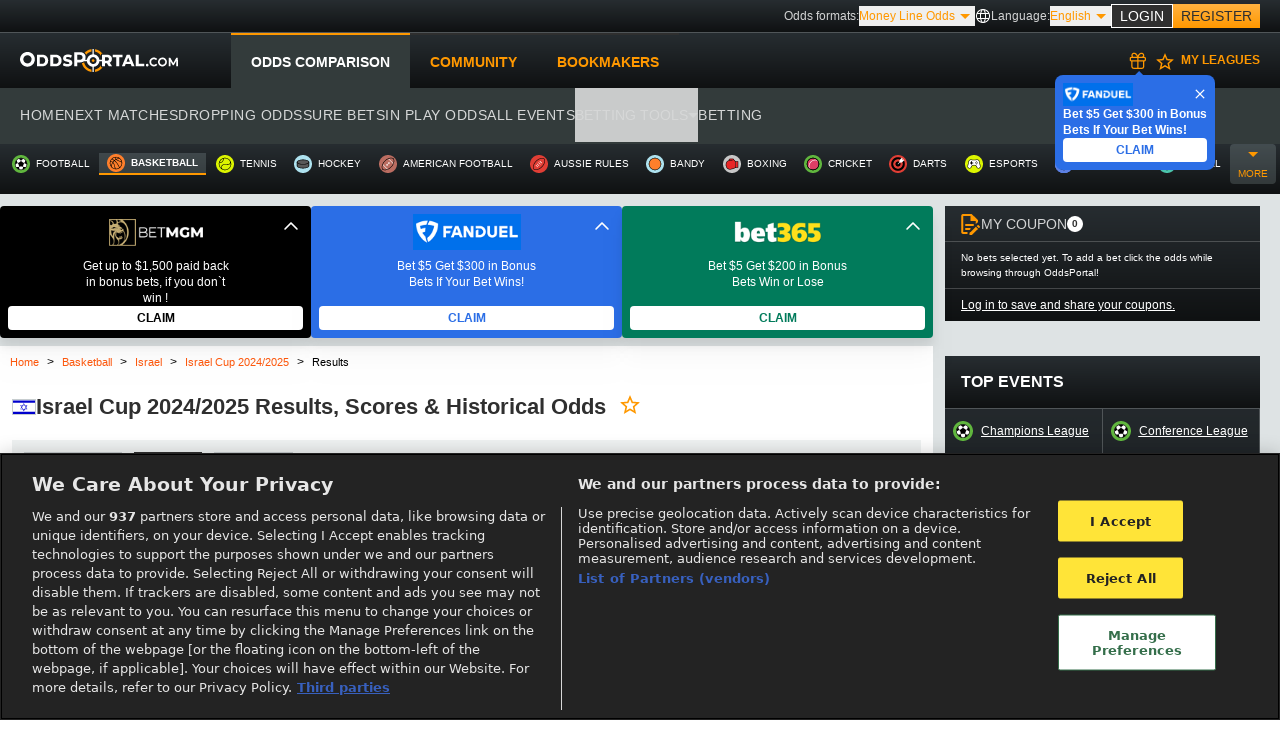

--- FILE ---
content_type: text/html; charset=utf-8
request_url: https://www.oddsportal.com/ajax-user-data/t/80606/?1768832315b87039703fe79778e9f140b78621d7fb
body_size: 2932
content:

                if (typeof pageVar == 'string') {
                    pageVar = JSON.parse(pageVar);
                }
                if (typeof pageVar != 'undefined') {
                    pageVar = pageOutrightsVar = Object.assign(pageVar, JSON.parse('{"usePremium":1,"bookiehash":"X134479880X0X0X0X0X0X0X0X0X0X0X0X0X0X0X0X0X0X512X32X0X0X0X0X0X0X131072X0X2048X0X0X0X0X0X0X0X0X8388608","bookmakerUrl":"\/ajax-home-next-games\/X134479880X0X0X0X0X0X0X0X0X0X0X0X0X0X0X0X0X0X512X32X0X0X0X0X0X0X131072X0X2048X0X0X0X0X0X0X0X0X8388608\/1\/","userData":{"logged":false,"oddsformat":3,"oddsformatTitle":"Money Line Odds","time":{"offset":0,"tzId":0,"usePremium":true,"offsetDefault":1,"time":1768832316,"autoDetectTz":true,"cookie_time_zone":null,"cookie_full_time_zone":null},"prefferedSport":"football","sportID":1,"lay":null,"uid":1636900991501,"viewerUid":1636900991501,"droppingOddsFilter":"2-2-0","valueBetsFilter":"1-0","blockedGamesFilter":"0-1","nextMatchesSort":"time","myMatches":null,"PreferredOddsValue":0,"BettingTypeID":0,"prefferedSportName":"Football","myBookmakers":[27,3,549,575,851,797,1133],"hashedBookmakers":"4fa4a3d9c3402582c39d38b9c9149cd9","myMenu":"","oddsOrder":1,"betCommisions":{"7":0.95999999999999996447286321199499070644378662109375,"39":0.9499999999999999555910790149937383830547332763671875,"42":0.9499999999999999555910790149937383830547332763671875,"44":0.9499999999999999555910790149937383830547332763671875,"113":0.9499999999999999555910790149937383830547332763671875,"127":0.9899999999999999911182158029987476766109466552734375,"390":0.9899999999999999911182158029987476766109466552734375,"485":0.979999999999999982236431605997495353221893310546875},"showCommisions":0,"couponOrder":null,"sportHasHotMatches":true,"specificLimitedCountry":true,"hasMarketingConsent":0,"bookiesSerial":"1768825774"},"notificationsCount":0,"push":{"hosts":["https:\/\/oppush-tt2.livesport.eu"],"agent":"op","namespace":"oddsportal","token":"ohmiep2P"},"handicapNames":{"1":{"LocaleID":1,"Name":"Sets","ShortName":"Sets"},"2":{"LocaleID":2,"Name":"Games","ShortName":"Games"},"3":{"LocaleID":3,"Name":"Points","ShortName":"Points"},"4":{"LocaleID":4,"Name":"Frames","ShortName":"Frames"},"5":{"LocaleID":5,"Name":"Goals","ShortName":"Goals"},"6":{"LocaleID":6,"Name":"Runs","ShortName":"Runs"},"7":{"LocaleID":7,"Name":"Legs","ShortName":"Legs"}},"homeTextInfo":{"recaptchaPublicKey":"6Le18mchAAAAAKwSvXQP--6W5ondSb6ILxUOMn6-"},"globalSerial":"260116173612","geoIPcode":"US","locale":"en","localeUrlPrefix":"","localeSegmentNumber":0,"localeBox":[{"title":"English","value":"en","isDefault":true,"langId":1,"countryLocale":""},{"title":"Polski","value":"pl","isDefault":false,"langId":3,"countryLocale":"pl-pl"}],"isLimitedUserRestricted":true,"illegalProvider":[635,909,997],"isSpecificUserRestricted":true,"excludeRestrictedGeos":["KR","JP"],"tzData":{"-39600":{"-39600":[{"n":1,"o":-11}]},"text":"PLEASE SELECT YOU TIME ZONE","-36000":{"-36000":[{"n":3,"o":-10}]},"-28800":{"-32400":[{"n":4,"o":-9}]},"-25200":{"-28800":[{"n":5,"o":-8},{"n":6,"o":-8}],"-25200":[{"n":7,"o":-7}]},"-21600":{"-21600":[{"n":8,"o":-6},{"n":12,"o":-6},{"n":13,"o":-6}],"-25200":[{"n":9,"o":-7}]},"-18000":{"-21600":[{"n":10,"o":-6},{"n":11,"o":-6}],"-18000":[{"n":14,"o":-5}]},"-14400":{"-18000":[{"n":15,"o":-5},{"n":16,"o":-5}],"-14400":[{"n":17,"o":-4},{"n":20,"o":-4},{"n":21,"o":-4}],"-10800":[{"n":22,"o":-3}]},"-10800":{"-10800":[{"n":18,"o":-3},{"n":24,"o":-3},{"n":25,"o":-3},{"n":26,"o":-3},{"n":28,"o":-3}],"-14400":[{"n":19,"o":-4}]},"-9000":{"-12600":[{"n":23,"o":-3.5}]},"-3600":{"-7200":[{"n":27,"o":-2}],"-3600":[{"n":32,"o":-1}]},"0":{"-3600":[{"n":31,"o":-1}],"0":[{"n":36,"o":0}]},"3600":{"3600":[{"n":33,"o":1}],"0":[{"n":35,"o":0}]},"7200":{"3600":[{"n":37,"o":1},{"n":38,"o":1},{"n":39,"o":1},{"n":40,"o":1}],"7200":[{"n":47,"o":2},{"n":51,"o":2}]},"10800":{"10800":[{"n":41,"o":3},{"n":42,"o":3},{"n":46,"o":3},{"n":50,"o":3},{"n":52,"o":3},{"n":53,"o":3},{"n":54,"o":3},{"n":55,"o":3}],"7200":[{"n":43,"o":2},{"n":44,"o":2},{"n":45,"o":2},{"n":48,"o":2},{"n":49,"o":2}]},"12600":{"12600":[{"n":56,"o":3.5}]},"14400":{"14400":[{"n":57,"o":4},{"n":58,"o":4},{"n":59,"o":4},{"n":60,"o":4},{"n":61,"o":4}]},"16200":{"16200":[{"n":62,"o":4.5}]},"18000":{"18000":[{"n":63,"o":5},{"n":64,"o":5},{"n":65,"o":5},{"n":69,"o":5}]},"19800":{"19800":[{"n":66,"o":5.5},{"n":67,"o":5.5}]},"20700":{"20700":[{"n":68,"o":5.75}]},"21600":{"21600":[{"n":70,"o":6}]},"25200":{"25200":[{"n":71,"o":7},{"n":73,"o":7},{"n":74,"o":7}]},"23400":{"23400":[{"n":72,"o":6.5}]},"28800":{"28800":[{"n":75,"o":8},{"n":76,"o":8},{"n":77,"o":8},{"n":78,"o":8},{"n":79,"o":8},{"n":80,"o":8}]},"32400":{"32400":[{"n":81,"o":9},{"n":82,"o":9},{"n":83,"o":9}]},"34200":{"37800":[{"n":84,"o":10.5}],"34200":[{"n":85,"o":9.5}]},"36000":{"36000":[{"n":86,"o":10},{"n":88,"o":10},{"n":90,"o":10}],"39600":[{"n":87,"o":11},{"n":89,"o":11}]},"39600":{"39600":[{"n":91,"o":11}]},"43200":{"46800":[{"n":92,"o":13}],"43200":[{"n":94,"o":12}]},"46800":{"46800":[{"n":95,"o":13}]}},"otCode":"5fdb38ad-528a-4fb9-a576-b8c42e07565d","encriptedResponse":true,"isProduction":true,"countryFromDomain":"","promoProvidersData":[],"myLeaguesAction":"add","countryLeagues":{"sport-id":3,"sport-name":"Basketball","sport-url":"\/basketball\/","sport-url-name":"basketball","country-name":"Israel","country-url":"\/basketball\/israel\/","country-2char":"il","country-id":97,"emptyDataText":"Unfortunately, no matches can be displayed because there are no odds available from your selected bookmakers."},"predictionData":{"predictionData":{"E":[],"O":[]},"userData":[],"communityData":{"total":[],"count":[],"group":[]}},"oddsWatchData":[],"site":"US"}'));
                } else {
                    var pageVar = pageOutrightsVar = {"usePremium":1,"bookiehash":"X134479880X0X0X0X0X0X0X0X0X0X0X0X0X0X0X0X0X0X512X32X0X0X0X0X0X0X131072X0X2048X0X0X0X0X0X0X0X0X8388608","bookmakerUrl":"\/ajax-home-next-games\/X134479880X0X0X0X0X0X0X0X0X0X0X0X0X0X0X0X0X0X512X32X0X0X0X0X0X0X131072X0X2048X0X0X0X0X0X0X0X0X8388608\/1\/","userData":{"logged":false,"oddsformat":3,"oddsformatTitle":"Money Line Odds","time":{"offset":0,"tzId":0,"usePremium":true,"offsetDefault":1,"time":1768832316,"autoDetectTz":true,"cookie_time_zone":null,"cookie_full_time_zone":null},"prefferedSport":"football","sportID":1,"lay":null,"uid":1636900991501,"viewerUid":1636900991501,"droppingOddsFilter":"2-2-0","valueBetsFilter":"1-0","blockedGamesFilter":"0-1","nextMatchesSort":"time","myMatches":null,"PreferredOddsValue":0,"BettingTypeID":0,"prefferedSportName":"Football","myBookmakers":[27,3,549,575,851,797,1133],"hashedBookmakers":"4fa4a3d9c3402582c39d38b9c9149cd9","myMenu":"","oddsOrder":1,"betCommisions":{"7":0.95999999999999996447286321199499070644378662109375,"39":0.9499999999999999555910790149937383830547332763671875,"42":0.9499999999999999555910790149937383830547332763671875,"44":0.9499999999999999555910790149937383830547332763671875,"113":0.9499999999999999555910790149937383830547332763671875,"127":0.9899999999999999911182158029987476766109466552734375,"390":0.9899999999999999911182158029987476766109466552734375,"485":0.979999999999999982236431605997495353221893310546875},"showCommisions":0,"couponOrder":null,"sportHasHotMatches":true,"specificLimitedCountry":true,"hasMarketingConsent":0,"bookiesSerial":"1768825774"},"notificationsCount":0,"push":{"hosts":["https:\/\/oppush-tt2.livesport.eu"],"agent":"op","namespace":"oddsportal","token":"ohmiep2P"},"handicapNames":{"1":{"LocaleID":1,"Name":"Sets","ShortName":"Sets"},"2":{"LocaleID":2,"Name":"Games","ShortName":"Games"},"3":{"LocaleID":3,"Name":"Points","ShortName":"Points"},"4":{"LocaleID":4,"Name":"Frames","ShortName":"Frames"},"5":{"LocaleID":5,"Name":"Goals","ShortName":"Goals"},"6":{"LocaleID":6,"Name":"Runs","ShortName":"Runs"},"7":{"LocaleID":7,"Name":"Legs","ShortName":"Legs"}},"homeTextInfo":{"recaptchaPublicKey":"6Le18mchAAAAAKwSvXQP--6W5ondSb6ILxUOMn6-"},"globalSerial":"260116173612","geoIPcode":"US","locale":"en","localeUrlPrefix":"","localeSegmentNumber":0,"localeBox":[{"title":"English","value":"en","isDefault":true,"langId":1,"countryLocale":""},{"title":"Polski","value":"pl","isDefault":false,"langId":3,"countryLocale":"pl-pl"}],"isLimitedUserRestricted":true,"illegalProvider":[635,909,997],"isSpecificUserRestricted":true,"excludeRestrictedGeos":["KR","JP"],"tzData":{"-39600":{"-39600":[{"n":1,"o":-11}]},"text":"PLEASE SELECT YOU TIME ZONE","-36000":{"-36000":[{"n":3,"o":-10}]},"-28800":{"-32400":[{"n":4,"o":-9}]},"-25200":{"-28800":[{"n":5,"o":-8},{"n":6,"o":-8}],"-25200":[{"n":7,"o":-7}]},"-21600":{"-21600":[{"n":8,"o":-6},{"n":12,"o":-6},{"n":13,"o":-6}],"-25200":[{"n":9,"o":-7}]},"-18000":{"-21600":[{"n":10,"o":-6},{"n":11,"o":-6}],"-18000":[{"n":14,"o":-5}]},"-14400":{"-18000":[{"n":15,"o":-5},{"n":16,"o":-5}],"-14400":[{"n":17,"o":-4},{"n":20,"o":-4},{"n":21,"o":-4}],"-10800":[{"n":22,"o":-3}]},"-10800":{"-10800":[{"n":18,"o":-3},{"n":24,"o":-3},{"n":25,"o":-3},{"n":26,"o":-3},{"n":28,"o":-3}],"-14400":[{"n":19,"o":-4}]},"-9000":{"-12600":[{"n":23,"o":-3.5}]},"-3600":{"-7200":[{"n":27,"o":-2}],"-3600":[{"n":32,"o":-1}]},"0":{"-3600":[{"n":31,"o":-1}],"0":[{"n":36,"o":0}]},"3600":{"3600":[{"n":33,"o":1}],"0":[{"n":35,"o":0}]},"7200":{"3600":[{"n":37,"o":1},{"n":38,"o":1},{"n":39,"o":1},{"n":40,"o":1}],"7200":[{"n":47,"o":2},{"n":51,"o":2}]},"10800":{"10800":[{"n":41,"o":3},{"n":42,"o":3},{"n":46,"o":3},{"n":50,"o":3},{"n":52,"o":3},{"n":53,"o":3},{"n":54,"o":3},{"n":55,"o":3}],"7200":[{"n":43,"o":2},{"n":44,"o":2},{"n":45,"o":2},{"n":48,"o":2},{"n":49,"o":2}]},"12600":{"12600":[{"n":56,"o":3.5}]},"14400":{"14400":[{"n":57,"o":4},{"n":58,"o":4},{"n":59,"o":4},{"n":60,"o":4},{"n":61,"o":4}]},"16200":{"16200":[{"n":62,"o":4.5}]},"18000":{"18000":[{"n":63,"o":5},{"n":64,"o":5},{"n":65,"o":5},{"n":69,"o":5}]},"19800":{"19800":[{"n":66,"o":5.5},{"n":67,"o":5.5}]},"20700":{"20700":[{"n":68,"o":5.75}]},"21600":{"21600":[{"n":70,"o":6}]},"25200":{"25200":[{"n":71,"o":7},{"n":73,"o":7},{"n":74,"o":7}]},"23400":{"23400":[{"n":72,"o":6.5}]},"28800":{"28800":[{"n":75,"o":8},{"n":76,"o":8},{"n":77,"o":8},{"n":78,"o":8},{"n":79,"o":8},{"n":80,"o":8}]},"32400":{"32400":[{"n":81,"o":9},{"n":82,"o":9},{"n":83,"o":9}]},"34200":{"37800":[{"n":84,"o":10.5}],"34200":[{"n":85,"o":9.5}]},"36000":{"36000":[{"n":86,"o":10},{"n":88,"o":10},{"n":90,"o":10}],"39600":[{"n":87,"o":11},{"n":89,"o":11}]},"39600":{"39600":[{"n":91,"o":11}]},"43200":{"46800":[{"n":92,"o":13}],"43200":[{"n":94,"o":12}]},"46800":{"46800":[{"n":95,"o":13}]}},"otCode":"5fdb38ad-528a-4fb9-a576-b8c42e07565d","encriptedResponse":true,"isProduction":true,"countryFromDomain":"","promoProvidersData":[],"myLeaguesAction":"add","countryLeagues":{"sport-id":3,"sport-name":"Basketball","sport-url":"\/basketball\/","sport-url-name":"basketball","country-name":"Israel","country-url":"\/basketball\/israel\/","country-2char":"il","country-id":97,"emptyDataText":"Unfortunately, no matches can be displayed because there are no odds available from your selected bookmakers."},"predictionData":{"predictionData":{"E":[],"O":[]},"userData":[],"communityData":{"total":[],"count":[],"group":[]}},"oddsWatchData":[],"site":"US"};
                }
            

--- FILE ---
content_type: text/css
request_url: https://www.oddsportal.com/build/assets/EventParticipants-5Tiggwgh.css
body_size: 99
content:
.bold-outcome[data-v-143a5c06],.bold-infoData[data-v-143a5c06]{font-weight:700}.hidden-postponed[data-v-143a5c06]{display:none!important}@media (max-width: 530px){.participant-name[data-v-143a5c06]{overflow:hidden;text-overflow:ellipsis;white-space:initial;display:-webkit-box;-webkit-line-clamp:1;-webkit-box-orient:vertical}}


--- FILE ---
content_type: text/javascript
request_url: https://www.oddsportal.com/build/assets/useMyLeagues-DLlfDjOD.js
body_size: 708
content:
import{j as y,s as t,r as v,m as l}from"./app-BrpV8zuB.js";const o=y(),{myLeaguesData:f}=t(o),{myLeaguesCount:d}=t(o),{myLeaguesAction:T}=t(o),{myLeaguesIds:L}=t(o),{isFavOpen:M}=t(o);typeof pageVar=="string"&&(pageVar=JSON.parse(pageVar));const h=v(pageVar.userData.myMenu);async function b(m,r){try{var n=new Date,g=pageVar.localeUrlPrefix+"/ajax-bookmarksTournament/",i=g+m+"/"+r+"/?"+n.getTime();const s=await l(i,null,"GET"),a=s.tournamentTemplates,u=[];for(const e in a)for(const c in a[e].countries)for(const p in a[e].countries[c])u.push(Number(a[e].countries[c][p].id));if(f.value=a,r==="add"&&h.value.length==0)try{const e="/ajax-setcookie/MyMenu/lmbt/?"+n.getTime();await l(e)}catch(e){console.log(e)}d.value=s.tournamentTemplatesCount,T.value=r==="remove"?"add":"remove",L.value=u,M.value=!0}catch(s){console.log(s)}}export{b as t};


--- FILE ---
content_type: text/javascript
request_url: https://www.oddsportal.com/build/assets/StatusEventParticipants-B9FJ7CiG.js
body_size: 7977
content:
import{p as J,h as K,j as T,s as N,y as g,a as n,b as s,n as u,e as c,c as y,u as i,F as x,t as l,g as w,f as b}from"./app-BrpV8zuB.js";import{i as p}from"./commonHelper-BsohT4u9.js";import{_ as f}from"./_plugin-vue_export-helper-DlAUqK2U.js";import{E as O}from"./EventParticipants-ChcMP_Xe.js";const S={key:0,class:"result-live next-mm:flex mr-1 hidden"},R={key:0},k=["innerHTML"],E={key:2,class:"text-red-dark"},A={key:1},C=["innerHTML"],j={key:0,class:"uppercase"},M={key:1},$={key:3},L={key:1,class:"min-mt:hidden max-mt:mr-2 max-mt:min-w-[30px] mr-1"},H={__name:"NextMatchesStatusRow",props:{colClassNameTime:{type:[Object,Array,String]},colClassName:{type:[Object,Array,String]},pageName:{type:[Object,Array,String,Number]},encodeEventId:{type:[Object,Array,String,Number]},eventResult:{type:String},result:{type:[String,Array,Object,Number]},ftOnly:{type:[String,Array,Object,Number]},participantHome:{type:[String,Array,Object,Number],default:Object},participantAway:{type:[String,Array,Object,Number],default:Object},isOtherResult:{type:Boolean},rowId:{type:[String,Array,Object,Number]},eventStageId:{type:[String,Array,Object,Number]},statusListIds:{type:[String,Array,Object,Number]}},setup(e){const r=T(),{migratoryData:a}=N(r),t=e,v=g(()=>{const o=typeof t.pageName>"u"||t.pageName==="my-matches-home"||t.pageName==="next-matches"||t.pageName==="tournament-next-matches"||t.pageName==="tournament-results";return a.value.d.data[t.encodeEventId].liveIcon===!0&&!a.value.d.data[t.encodeEventId].status&&o&&t.colClassNameTime!==void 0}),h=g(()=>{const o=t.pageName==="inplay-live"||t.pageName==="other-live-matches"||t.pageName==="search-results"||t.pageName==="home-page-live";return a.value.d.data[t.encodeEventId].liveIcon===!0&&!a.value.d.data[t.encodeEventId].status&&o}),m=g(()=>{var o;return a.value.d&&Object.keys((o=a.value.d)==null?void 0:o.data).includes(t.encodeEventId)&&a.value.d.data[t.encodeEventId]});return(o,d)=>(s(),n("div",{class:u(["flex",{"basis-[10%]":t.pageName!=="horse-racing"}])},[m.value&&(i(a).d.data[e.encodeEventId].liveIcon===!0&&!i(a).d.data[e.encodeEventId].status||i(a).d.data[e.encodeEventId].stageId&&i(a).d.data[e.encodeEventId].stageId!==3)?(s(),n("p",S)):c("",!0),y("div",{class:u(["next-m:flex-col min-md:flex-row min-md:gap-1 text-gray-dark flex flex-row self-center text-[12px]",{"w-full":e.eventResult!==""}]),"data-testid":"time-item"},[m.value?(s(),n(x,{key:0},[v.value?(s(),n("p",R,l(i(r).changeTimeZoneTime(e.colClassNameTime)[0]),1)):c("",!0),i(a).d.data[e.encodeEventId].status?(s(),n("p",{key:1,class:u(i(a).d.data[e.encodeEventId].stageId&&i(a).d.data[e.encodeEventId].stageId===3?"!text-black-main":"text-red-dark"),innerHTML:i(a).d.data[e.encodeEventId]["short-status"]??""},null,10,k)):c("",!0),h.value?(s(),n("p",E,l(o.$t("common_live")),1)):c("",!0)],64)):e.pageName==="search-results"?(s(),n("p",A,l(i(r).changeTimeZoneTime(e.colClassName)[0]),1)):e.colClassNameTime&&e.colClassNameTime!==void 0&&e.pageName!=="inplay-scheduled"?(s(),n(x,{key:2},[e.eventResult!==""?(s(),n("div",{key:0,class:u(["flex w-full",{"ml-1":t.pageName==="horse-racing"}])},[y("p",null,l(i(r).changeTimeZoneTime(e.colClassNameTime)[0]),1),e.eventResult!==""?(s(),n("span",{key:0,class:"next-m:!hidden ml-auto pr-2",innerHTML:e.eventResult},null,8,C)):c("",!0),t.participantHome.homeResult==""&&t.participantAway.awayResult==""||t.participantHome.homeTextInResult||t.participantAway.awayTextInResult||t.isOtherResult?(s(),n("div",{key:1,class:"next-m:!hidden mr-3",onMouseover:d[0]||(d[0]=I=>o.activeStatus=t.rowId),onMouseleave:d[1]||(d[1]=I=>o.activeStatus=null)},[t.ftOnly.ftOnly?(s(),n("p",j,l(t.ftOnly.ftOnlyTextShor),1)):c("",!0)],32)):c("",!0)],2)):(s(),n("p",M,l(i(r).changeTimeZoneTime(e.colClassNameTime)[0]),1))],64)):e.colClassName&&e.pageName!=="inplay-scheduled"?(s(),n("p",$,l(i(r).changeTimeZoneTime(e.colClassName)[0]),1)):c("",!0)],2),t.result?(s(),n("p",L,l(t.result),1)):c("",!0)],2))}},P=f(H,[["__scopeId","data-v-9ed810d6"]]);const Z={class:"flex-col max-mt:!items-start flex h-full min-w-[52px] items-center justify-center pl-2","data-testid":"date-time-item"},B={class:"text-gray-dark text-[10px] font-normal leading-4"},q={class:"text-gray-dark text-[10px] font-normal leading-4"},V={__name:"MatchStatus",props:{startTime:{type:Object,required:!1,default:null}},setup(e){const r=e;return(a,t)=>(s(),n("div",Z,[y("p",B,l(r.startTime.first)+",",1),y("p",q,l(r.startTime.second),1)]))}},D=f(V,[["__scopeId","data-v-d088cc96"]]);const F={class:"column max-mt:gap-2 max-mt:py-2 flex h-full w-full","data-testid":"game-row"},z={__name:"StatusEventParticipants",props:{sport:{type:Object,required:!1,default:null},pageName:{type:[String],required:!1,default:null},statusListIds:{type:Array,default:null}},setup(e){const r=T(),a=e;return(t,v)=>{var h,m,o;return s(),n("div",F,[!e.pageName&&typeof e.sport["start-time"]<"u"?(s(),w(D,{key:0,"start-time":{first:i(r).changeTimeZoneTime(e.sport["start-time"])[0],second:i(r).changeTimeZoneTime(e.sport["start-time"])[1]}},null,8,["start-time"])):(s(),w(P,{key:1,"page-name":a.pageName??"home-page-live","col-class-name":e.sport.colClassName,"col-class-name-time":e.sport.colClassNameTime,"encode-event-id":e.sport.encodeEventId,"row-id":e.sport.id,"participant-home":{homeResult:e.sport.homeResult,homeTextInResult:e.sport.homeTextInResult},"participant-away":{awayResult:e.sport.awayResult,awayTextInResult:e.sport.awayTextInResult},result:e.sport["event-stage-name-short"],"ft-only":{ftOnly:e.sport.ftOnly,ftOnlyText:e.sport.ftOnlyText,ftOnlyTextShort:e.sport.ftOnlyTextShort},"is-other-result":i(p)(e.sport["sport-id"]),"event-stage-id":e.sport["event-stage-id"],"status-list-ids":a.statusListIds},null,8,["page-name","col-class-name","col-class-name-time","encode-event-id","row-id","participant-home","participant-away","result","ft-only","is-other-result","event-stage-id","status-list-ids"])),y("div",{class:u(["flex w-full items-center",{"max-mt:max-w-[297px] max-w-full":e.pageName==="next-matches"}])},[b(O,{"participant-home":{name:e.sport["home-name"],result:e.sport.homeResult===""&&e.sport.awayResult===""&&(e.sport["home-winner"]==="win"||!e.sport["home-winner"])?e.sport.result:e.sport.homeResult,img:e.sport["home-participant-images"]??e.sport["home-participant-image"],partType:e.sport.homeParticipantTypes},"participant-away":{name:e.sport["away-name"],result:e.sport.homeResult===""&&e.sport.awayResult===""&&e.sport["home-winner"]==="lost"?e.sport.result:e.sport.awayResult,img:e.sport["away-participant-images"]??e.sport["away-participant-image"],partType:e.sport.awayParticipantTypes},"sport-id":e.sport["sport-id"],"country-id":((m=(h=e.sport.breadcrumbs)==null?void 0:h.country)==null?void 0:m.id)??e.sport["country-id"],"is-double":e.sport["is-double"],"char-code":((o=e.sport.breadcrumbs)==null?void 0:o.country["two-chart-code"])??e.sport["two-chart-code"],"home-char-code":e.sport["home-country-two-chart-name"],"away-char-code":e.sport["away-country-two-chart-name"],outcome:e.sport.outcome,winner:e.sport["home-winner"],info:e.sport.info,partialresult:e.sport.partialresult,"info-text-result":e.sport.infoTextResult,"page-name":e.pageName,"encode-id":e.sport.encodeEventId,"match-status":e.sport["status-id"],"event-stage-id":e.sport["event-stage-id"],"status-list-ids":e.sport["event-stage-id"]==a.statusListIds,"betting-type":e.sport.betting_type,"is-info-icon":e.sport.info&&e.sport.info.length>0&&!i(p)(e.sport["sport-id"]),"is-stream-icon":e.sport.stream&&typeof e.sport.stream.info<"u"&&e.sport.stream.info.length>0&&e.sport.result==="",result:e.sport.result,"ft-only":{ftOnly:e.sport.ftOnly,ftOnlyText:e.sport.ftOnlyText,ftOnlyTextShort:e.sport.ftOnlyTextShort}},null,8,["participant-home","participant-away","sport-id","country-id","is-double","char-code","home-char-code","away-char-code","outcome","winner","info","partialresult","info-text-result","page-name","encode-id","match-status","event-stage-id","status-list-ids","betting-type","is-info-icon","is-stream-icon","result","ft-only"])],2)])}}},X=f(z,[["__scopeId","data-v-dc1a0928"]]);export{X as S};


--- FILE ---
content_type: text/javascript
request_url: https://www.oddsportal.com/build/assets/LoginBox-f177IGBy.js
body_size: 6276
content:
const __vite__mapDeps=(i,m=__vite__mapDeps,d=(m.f||(m.f=["assets/LoginModal-DuHB2wn7.js","assets/app-BrpV8zuB.js","assets/app-D7OTEBsZ.css","assets/SocialMediaButtonsContainer-CkSvqOal.js","assets/Icon-ChEjFZ7x.js","assets/Tooltip-BkkHD7zJ.js","assets/_plugin-vue_export-helper-DlAUqK2U.js","assets/Tooltip-DaLc27J1.css","assets/Icon-JVWASf_J.css","assets/index-CsCf1T5y.js","assets/RegisterModal-Byity8kE.js"])))=>i.map(i=>d[i]);
import{c as e,j as D,r as p,ad as y,ae as _,a as r,b as o,F as g,e as d,g as k,u as n,n as m,t as a,l as w,B as M}from"./app-BrpV8zuB.js";import{o as I}from"./index-CsCf1T5y.js";import{l as v}from"./modalHelper-BNGzmf-F.js";const O={key:0,class:"border-box ml-2 h-6 w-5 border border-black-main"},S=["src","alt"],E={key:1,class:"border-box z-50 ml-1 mt-4 h-10 w-8 border border-black-main object-fill"},N=["src","alt"],A={class:"h-5 min-w-[87px] pl-2","data-testid":"username-roi-field"},F={key:0,class:"h-4 pl-0 text-left text-xs font-normal text-white-main"},T={key:0,ref:"clickoutside isDropOpen",class:"absolute z-50 bg-gray-dark"},H={class:"h-88 w-[218px] items-start justify-center pl-3 pt-3 text-sm font-semibold uppercase"},J=["href"],q={class:"flex gap-3"},G={key:0,class:"form-group border-favorites flex w-full gap-3 pb-3 pl-[10px] pr-[10px] pt-3"},K=e("input",{id:"main-profile-group",class:"ls-accordion-input peer absolute opacity-0",type:"checkbox",name:"main-profile-group"},null,-1),Q={class:"relative flex h-12 items-center gap-2 text-white-main",for:"main-profile-group"},W={class:"h-[40px] w-[35px] bg-cover bg-no-repeat"},X=["src","alt"],Y={class:"flex flex-col"},Z={class:"whitespace-nowrap font-main text-sm font-bold text-orange-main"},ee={class:"text-xs"},te={class:"flex w-1/2 flex-col gap-5 text-sm font-semibold text-white-main"},oe=["href"],ne={__name:"LoginBox",props:{ismobile:{type:[String,Boolean],default:null}},emits:["close"],setup(U,{emit:B}){const b=U,u=D(),f=p(!1);function C(){f.value=!f.value}const $=y(()=>_(()=>import("./LoginModal-DuHB2wn7.js"),__vite__mapDeps([0,1,2,3,4,5,6,7,8,9]))),j=y(()=>_(()=>import("./RegisterModal-Byity8kE.js"),__vite__mapDeps([10,1,2,9,3,4,5,6,7,8]))),L=()=>{u.toggleLoginModal();const i=document.body;i.style.overflow=null,i.style.width=null},P=()=>{u.toggleRegisterModal();const i=document.body;i.style.overflow=null,i.style.width=null};typeof pageVar=="string"&&(pageVar=JSON.parse(pageVar));const R=B,t=p(pageVar.userData),c=p(!1),h=p(null),x=p(!1);I(h,()=>c.value=!1);const z=p(null);I(!z.value,()=>R("close"));const V=()=>{x.value=!0};return(i,l)=>(o(),r(g,null,[b.ismobile?d("",!0):(o(),r(g,{key:0},[x.value||n(u).loginModal?(o(),k(n($),{key:0,"is-open":n(u).loginModal,"close-button":L},null,8,["is-open"])):d("",!0),n(u).registerModal?(o(),k(n(j),{key:1,"is-open":n(u).registerModal,"close-button":P},null,8,["is-open"])):d("",!0),e("div",{ref_key:"clickoutside",ref:h,class:"z-50 bg-gray-dark"},[t.value.logged?(o(),r(g,{key:0},[e("div",{"data-testid":"header-account-box",class:m(["flex w-[218px] cursor-pointer items-center",!c.value&&"h-8"]),onClick:l[1]||(l[1]=s=>c.value=!c.value)},[c.value?(o(),r("div",E,[e("img",{src:t.value.loggedUserInfo.image,alt:t.value.loggedUserInfo.textProfilePicture,loading:"lazy",class:"h-full w-full object-cover"},null,8,N)])):(o(),r("div",O,[e("img",{src:t.value.loggedUserInfo.image,alt:t.value.loggedUserInfo.textProfilePicture,loading:"lazy",class:"h-full w-full object-cover"},null,8,S)])),e("div",A,[e("p",{class:m(["w-[150px] truncate text-sm font-bold text-orange-main",{"ml-[1px] !w-[140px]":c.value}])},a(t.value.loggedUserInfo.userName),3),c.value?(o(),r("p",F,a(t.value.loggedUserInfo.textRoi)+" "+a(t.value.loggedUserInfo.roi)+"% ",1)):d("",!0)]),e("div",{class:m(["class__name h-6 w-6 bg-drop-arrow bg-center bg-no-repeat",{"rotate-180":c.value}]),onClick:l[0]||(l[0]=s=>i.$emit("close"))},null,2)],2),c.value?(o(),r("div",T,[e("ul",H,[(o(!0),r(g,null,w(t.value.loggedUserInfo.menu,s=>(o(),r("li",{key:s,class:m(["sub-menu-item zoom-in mb-5 w-min opacity-80",{"font-bold opacity-100":s.isUrl}])},[e("a",{href:s.url},a(s.name),9,J)],2))),128))])],512)):d("",!0)],64)):d("",!0)],512),e("div",q,[t.value.logged?d("",!0):(o(),r(g,{key:0},[e("div",{class:"loginModalBtn hover:secondary-btn-hover mb-1 mt-1 flex h-6 cursor-pointer items-center justify-center self-center border border-white-main bg-black-main px-2 py-1 text-sm uppercase text-white-main",onClick:l[2]||(l[2]=s=>(n(u).toggleLoginModal(),n(v)())),onMouseenter:V},a(i.$t("header_login")),33),e("div",{class:"registerModalBtn orange-button-gradient hover:primary-btn-hover mb-1 mt-1 flex h-6 cursor-pointer flex-wrap items-center justify-center self-center px-2 text-sm uppercase text-black-main",onClick:l[3]||(l[3]=s=>(n(u).toggleRegisterModal(),n(v)()))},a(i.$t("header_register"))+" ",1)],64))])],64)),b.ismobile?(o(),r(g,{key:1},[t.value.logged?d("",!0):(o(),r("div",G,[e("div",{class:"registerModalBtn orange-button-gradient hover:primary-btn-hover flex h-10 w-full items-center justify-center self-center text-sm font-bold uppercase text-black-main",onClick:l[4]||(l[4]=s=>(n(u).toggleRegisterModal(),n(v)()))},a(i.$t("header_register")),1),e("div",{class:"loginModalBtn hover:secondary-btn-hover flex h-10 w-full items-center justify-center self-center border border-white-main bg-black-main text-sm font-bold uppercase text-white-main",onClick:l[5]||(l[5]=s=>(n(u).toggleLoginModal(),n(v)()))},a(i.$t("header_login")),1)])),t.value.logged?(o(),r("div",{key:1,class:"border-favorites pb-3 pl-3 pt-3",onClick:l[7]||(l[7]=M(s=>C(),["prevent"]))},[K,e("label",Q,[e("div",W,[e("img",{src:t.value.loggedUserInfo.image,alt:t.value.loggedUserInfo.textProfilePicture,loading:"lazy"},null,8,X)]),e("div",Y,[e("h1",Z,a(t.value.loggedUserInfo.userName),1),e("div",ee,a(t.value.loggedUserInfo.textRoi)+" "+a(t.value.loggedUserInfo.roi)+"%",1)]),e("div",{class:m(["ml-auto mr-3 h-5 w-5 bg-drop-arrow bg-center bg-no-repeat",{"rotate-180":f.value}])},null,2)]),f.value?(o(),r("div",{key:0,class:"ls-accordion-sub pb-3 pt-5 peer-checked:flex",onClick:l[6]||(l[6]=M(()=>{},["stop"]))},[e("ul",te,[(o(!0),r(g,null,w(t.value.loggedUserInfo.menu,s=>(o(),r("li",{key:s,class:m(["sub-menu-item w-min font-main opacity-80",{"sub-menu-active-item":s.isUrl}])},[e("a",{href:s.url,class:"uppercase"},a(s.name),9,oe)],2))),128))])])):d("",!0)])):d("",!0)],64)):d("",!0)],64))}};export{ne as default};


--- FILE ---
content_type: text/javascript
request_url: https://www.oddsportal.com/build/assets/commonHelper-BsohT4u9.js
body_size: -7
content:
const r=[13,14,16,18,28];function u(n){return r.includes(n)}function c(n,t){return n?`${Math.round(n*100/t)}`:0}export{c,u as i};


--- FILE ---
content_type: image/svg+xml
request_url: https://cci2.oddsportal.com/sport_icons/ico-darts.svg
body_size: 379
content:
<svg width="48" height="48" viewBox="0 0 48 48" fill="none" xmlns="http://www.w3.org/2000/svg">
<g clip-path="url(#clip0_17657_57744)">
<path d="M24 48C37.2548 48 48 37.2548 48 24C48 10.7452 37.2548 0 24 0C10.7452 0 0 10.7452 0 24C0 37.2548 10.7452 48 24 48Z" fill="#E03E35"/>
<path d="M24 42.23C13.95 42.23 5.77002 34.05 5.77002 24C5.77002 13.95 13.95 5.77002 24 5.77002C34.05 5.77002 42.23 13.95 42.23 24C42.23 34.05 34.05 42.23 24 42.23ZM24 11.41C17.06 11.41 11.4 17.06 11.4 24.01C11.4 30.96 17.05 36.6 24 36.6C30.95 36.6 36.59 30.95 36.59 24.01C36.59 17.07 30.94 11.41 24 11.41Z" fill="black"/>
<path d="M23.9999 30.81C27.761 30.81 30.8099 27.7611 30.8099 24C30.8099 20.2389 27.761 17.19 23.9999 17.19C20.2389 17.19 17.1899 20.2389 17.1899 24C17.1899 27.7611 20.2389 30.81 23.9999 30.81Z" fill="black"/>
<path d="M29.2401 17.67L23.5601 23.42V24.5H24.7101L30.3101 18.73" fill="white"/>
<path d="M39.93 7.54999H34.96V13.56H39.93V7.54999Z" fill="#E03E35"/>
<path d="M39.88 12.1L35.13 12.74L35.95 8.16999L34.44 7.54999L27.71 14.28L28.07 19.98L33.77 20.34L40.5 13.61L39.88 12.1Z" fill="white"/>
</g>
<defs>
<clipPath id="clip0_17657_57744">
<rect width="48" height="48" fill="white"/>
</clipPath>
</defs>
</svg>

--- FILE ---
content_type: text/javascript
request_url: https://www.oddsportal.com/build/assets/NextMatches--e4G0Zh0.js
body_size: 25037
content:
import{j as Re,a as s,b as n,c as f,f as B,e as d,t as y,v as F,r as m,I as Se,g as D,F as b,l as S,u,k as ze,d as Ee,y as Q,n as E,p as Ke,h as Qe,s as Ge,E as Ie,m as De,w as X,o as Je,Q as We,N as Xe}from"./app-BrpV8zuB.js";import{u as Y}from"./useFetch-DPBETG90.js";import{_ as Ye}from"./StageInfo-CZ18OjMc.js";import{_ as _e}from"./OddsTypesContainer-CTlqTTF2.js";import et from"./Pagination-B4Xx2yQV.js";import{S as tt}from"./StatusEventParticipants-B9FJ7CiG.js";import{T as Me}from"./Tooltip-BkkHD7zJ.js";import{i as U}from"./commonHelper-BsohT4u9.js";import"./EventParticipants-ChcMP_Xe.js";import{O as Oe}from"./Odds-B2hUhpsI.js";import at from"./AddToMyLeagues-EMmJ0sJU.js";import{_ as nt}from"./_plugin-vue_export-helper-DlAUqK2U.js";import"./oddsHelper-CgGr13ix.js";import"./index-Fdb4xSSq.js";import"./lodash-Bzgx9Ysv.js";import"./myCouponStore-Doa1zNqB.js";import"./useMyLeagues-DLlfDjOD.js";const ot={class:"border-black-borders bg-gray-light flex w-full min-w-0 border-l border-r","data-testid":"secondary-header"},st={class:"border-black-borders flex w-full min-w-0 items-center justify-start pl-2","data-testid":"date-header"},lt={key:0,class:"text-black-main font-main w-full truncate text-xs font-normal leading-5"},rt={class:"bg-gray-light border-black-borders flex h-6 min-w-[35px] items-center justify-center border-l text-[10px]","data-testid":"bookmakers-header"},it={__name:"NextMatchesDateRowContainer",props:{row:{type:[Object,Array]},pageName:{type:[String],required:!1}},setup(e){const t=e,h=Re();function k(g,c){return h.changeTimeZoneTime(c.colClassName).length==1?h.changeTimeZoneTime(c.colClassName)[0]:h.changeTimeZoneTime(c.colClassName)[0]+", "+h.changeTimeZoneTime(c.colClassName)[1]}return(g,c)=>(n(),s("div",ot,[f("div",st,[t.pageName!=="search-results"&&t.pageName!=="other-live-matches"&&t.pageName!=="inplay-live"&&t.pageName!=="last-results"?(n(),s("div",lt,y(k(t.pageName,t.row))+" "+y(t.row["tournament-stage-name"]),1)):d("",!0)]),B(_e,{cols:e.row.cols},{default:F(()=>[f("div",rt,y(g.$t("b_s")),1)]),_:1},8,["cols"])]))}},dt={key:1},ut={key:0,class:"text-black-main mt-1 font-bold"},ct={key:1,class:"text-black-main mt-1 font-bold"},mt=["href","onClick"],ft=f("div",{class:"bg-redirect-icon-gray h-2 w-2 bg-center bg-no-repeat"},null,-1),$e={__name:"NextMatchesIcon",props:{stream:{type:[Object,Array,String]},info:{type:[Object,Array,String]},rowId:{type:[String,Number]},iconType:{type:[String]},text:{type:[Object,Array,String]},liveStreaming:{type:[Object,Array,String]}},setup(e){const t=m(null),h=e;return(k,g)=>{var c;return h.info&&((c=h.info[0])==null?void 0:c.name)=="Live broadcast of Radiožurnál Sport."&&h.iconType==="exclamation"?d("",!0):(n(),s("div",{key:0,onMouseover:g[1]||(g[1]=p=>t.value=e.rowId),onMouseleave:g[2]||(g[2]=p=>t.value=null)},[B(Se,{name:"tooltipTransition"},{default:F(()=>[t.value===e.rowId?(n(),D(Me,{key:0,class:"bg-gray-med_light text-black-main height-content absolute bottom-[160%] left-[50%] z-10 flex w-max flex-col pb-2 pl-2 pr-2 pt-1 text-[10px]","arrow-pos":"pos-left",onMouseleave:g[0]||(g[0]=p=>t.value=null)},{default:F(()=>[e.iconType==="exclamation"?(n(!0),s(b,{key:0},S(e.info,(p,w)=>(n(),s("span",{key:w,class:"flex items-center"},y(p.name),1))),128)):d("",!0),e.iconType==="stream"?(n(),s("div",dt,[e.text?(n(),s("h3",ut,y(e.text),1)):d("",!0),e.liveStreaming?(n(),s("h3",ct,y(e.liveStreaming),1)):d("",!0),(n(!0),s(b,null,S(e.stream.info,(p,w)=>(n(),s("a",{key:w,class:"flex items-center gap-1 hover:underline",href:p.url,target:"_blank",onClick:N=>u(ze)("AFFIL_CLICK",{label:"tv_icon",bookmaker_id:p.id})},[Ee(y(p.name)+" ",1),ft],8,mt))),128))])):d("",!0)]),_:1})):d("",!0)]),_:1})],32))}}},gt={class:"flex"},vt={key:0,class:"height-content text-black-main text-[10px] leading-5"},ht={key:1,class:"height-content text-black-main text-[10px] leading-5"},yt={__name:"NextMatchesBookiesCount",props:{bookmakersCount:{type:[Number]},oddsData:{type:[Object,Array,String]},encodeEventId:{type:[Object,Array,String,Number]},sportId:{type:Number},hasInfo:{type:Boolean},infoTextResult:{type:[Object,Array,String]},bookieData:{type:[Object,Array]}},setup(e){const t=m(pageVar.userData),{myBookmakers:h}=pageVar.userData,k=m([]),g=e,c=Q(()=>{let o=g.bookmakersCount;if(typeof g.bookieData<"u"){p();for(const[I,O]of Object.entries(g.bookieData.isPremium))!w(I)&&!O&&o--}return o});function p(){for(var o=0;o<h.length;o++)k.value[h[o]]=!0}function w(o){return T()?k.value[o]:t.value.logged?h?h.includes(Number(o))||g.bookieData.isPremium[o]&&t.value.time.usePremium:!0:N(o)?g.bookieData.isPremium[o]:!0}function N(o){return!g.bookieData.isExchange[o]}function T(){var o;return o=0,t.value.specificLimitedCountry&&(o=t.value.specificLimitedCountry),o}return(o,I)=>(n(),s("div",{class:E(["border-black-borders flex min-w-[35px] flex-col items-center justify-center gap-1 border-l",{"dropping-mt:border-b":u(U)(e.sportId)&&(e.hasInfo||e.infoTextResult)}]),"data-testid":"bookies-amount-item"},[f("div",gt,[e.oddsData!==null&&typeof e.oddsData<"u"&&typeof e.oddsData[e.encodeEventId]<"u"&&typeof e.oddsData[e.encodeEventId].cnt<"u"?(n(),s("div",vt,y(e.oddsData[e.encodeEventId].cnt),1)):(n(),s("div",ht,y(e.bookmakersCount),1))])],2))}},pt={class:"border-black-borders border-b border-l border-r hover:bg-[#f9e9cc]"},wt={class:"group flex","data-testid":"game-row"},xt=["href"],bt={class:"mr-1.5 flex basis-[10%] flex-wrap items-center justify-end","data-testid":"game-status-box"},kt={key:0},Tt={key:0},Nt={key:1},It={key:0,class:"uppercase"},Dt={key:0},Ot={key:1},$t=f("span",{class:"border-black-borders next-m:min-h-[26px] next-m:min-w-[80%] default-odds-bg-bgcolor flex min-h-[50px] min-w-[50px] items-center justify-center border font-bold"},[f("p",{class:"height-content"},"-")],-1),Rt=[$t],St={__name:"NextMatchesRowContainer",props:{row:{type:[Object,Array],default:null},pageName:{type:[String],required:!1,default:null},oldOddsValues:{type:Object,default:Object},currentOddsValues:{type:Object,default:Object},userSettings:{type:Object,default:null},oddsData:{type:Object,default:null}},setup(e){const t=e;typeof pageVar=="string"&&(pageVar=JSON.parse(pageVar));const h=pageVar,k=m(null),g=m(t.row.url),c=[4,5,8,9,10,11,69,36,37,44,45,54];return(p,w)=>{var N,T;return n(),s("div",pt,[f("div",wt,[f("a",{class:"next-m:flex next-m:!mt-0 ml-2 mt-2 min-h-[32px] w-full hover:cursor-pointer",href:g.value},[B(tt,{sport:e.row,"page-name":t.pageName,"status-list-ids":c},null,8,["sport","page-name"]),f("div",bt,[e.row.homeResult==""&&e.row.awayResult==""||e.row.homeTextInResult||e.row.awayTextInResult||u(U)(e.row["sport-id"])?(n(),s("div",{key:0,"data-testid":"time-item",class:E(["next-m:!flex relative hidden min-w-[30px] items-center justify-center gap-[4px]",{"!min-w-[0px]":e.row.stream&&typeof e.row.stream.info<"u"&&e.row.stream.info.length>0&&e.row.result===""||e.row.info&&e.row.info.length>0&&!u(U)(e.row["sport-id"])}]),onMouseover:w[1]||(w[1]=o=>k.value=e.row.id),onMouseleave:w[2]||(w[2]=o=>k.value=null)},[(n(),s(b,null,S(c,o=>(n(),s(b,{key:o},[e.row["event-stage-id"]===o?(n(),s("div",kt,[e.row.homeTextInResult||e.row.awayTextInResult?(n(),s("p",Tt,y(e.row.homeTextInResult)+" "+y(e.row.awayTextInResult),1)):(n(),s("p",Nt,y(e.row["event-stage-name-short"]),1))])):d("",!0)],64))),64)),e.row.ftOnly?(n(),s("p",It,y(e.row.ftOnlyTextShort),1)):d("",!0),B(Se,{name:"tooltipTransition"},{default:F(()=>[k.value===e.row.id?(n(),D(Me,{key:0,class:"bg-gray-med_light text-black-main height-content max-mt:hidden absolute bottom-[160%] left-[50%] z-10 flex w-max flex-col pb-2 pl-2 pr-2 pt-1 text-[10px] font-bold","arrow-pos":"pos-left",onMouseleave:w[0]||(w[0]=o=>k.value=null)},{default:F(()=>[c?(n(),s("p",Dt,y(e.row["event-stage-name"]),1)):d("",!0),e.row.ftOnly?(n(),s("p",Ot,y(e.row.ftOnlyText),1)):d("",!0)]),_:1})):d("",!0)]),_:1})],34)):d("",!0),e.row.info&&e.row.info.length>0&&!u(U)(e.row["sport-id"])?(n(),D($e,{key:1,class:E(["bg-event-exclamation next-m:!flex relative hidden h-4 w-4 min-w-[22px] cursor-pointer bg-center bg-no-repeat",{"mr-0":e.row.stream&&typeof e.row.stream.info<"u"&&e.row.stream.info.length>0&&e.row.result==="","min-w-[16px]":e.row.result==="postp.","min-w-[22px]":e.row.ftOnly||e.row.info&&e.row.stream&&typeof e.row.stream.info<"u"&&e.row.stream.info.length>0||e.row.homeResult==""&&e.row.awayResult==""||e.row.homeTextInResult||e.row.awayTextInResult}]),stream:e.row.stream,info:e.row.info,"icon-type":"exclamation","row-id":e.row.id},null,8,["class","stream","info","row-id"])):d("",!0),e.row.stream&&typeof e.row.stream.info<"u"&&e.row.stream.info.length>0&&e.row.result===""?(n(),D($e,{key:2,class:E(["bg-stream-icon next-m:!flex relative hidden h-2 min-h-[11px] w-3 min-w-[22px] bg-center bg-no-repeat",{"min-w-[16px]":e.row.result==="postp.","min-w-[22px]":e.row.ftOnly||e.row.info&&e.row.stream&&typeof e.row.stream.info&&e.row.stream.info.length>0}]),stream:e.row.stream,info:e.row.info,"icon-type":"stream","live-streaming":(N=t.currentOddsValues.d.componentInfo)==null?void 0:N.liveStreaming,"row-id":e.row.id},null,8,["class","stream","info","live-streaming","row-id"])):d("",!0)])],8,xt),typeof e.row.odds<"u"&&e.row.odds.length>0?(n(!0),s(b,{key:0},S(e.row.odds,(o,I)=>{var O,$;return n(),D(Oe,{key:I,"page-name":t.pageName,"old-odds-values":(e.pageName==="other-live-matches"||e.pageName==="inplay-live")&&t.oldOddsValues&&t.oldOddsValues.d.odds[o.outcomeId]!==void 0?(O=t.oldOddsValues)==null?void 0:O.d.odds[o.outcomeId][1]:!1,"current-odds-values":(e.pageName==="other-live-matches"||e.pageName==="inplay-live")&&t.currentOddsValues&&t.currentOddsValues.d.odds[o.outcomeId]!==void 0?($=t.currentOddsValues)==null?void 0:$.d.odds[o.outcomeId][1]:!1,"user-settings":t.userSettings.PreferredOddsValue,"odds-outcome-id":`E-${o.outcomeId}`,"odds-max-odds":o.maxOdds,"odds-avg-odds":o.avgOdds,"odds-outcome-result-id":o.outcomeResultId,"odds-result-id":o.resultId,"encode-event-id":`${e.row.encodeEventId}-${o.bettingTypeId}-${o.scopeId}`,"sport-id":e.row["sport-id"],info:e.row.info,"info-text-result":e.row.infoTextResult},null,8,["page-name","old-odds-values","current-odds-values","user-settings","odds-outcome-id","odds-max-odds","odds-avg-odds","odds-outcome-result-id","odds-result-id","encode-event-id","sport-id","info","info-text-result"])}),128)):e.oddsData!==null&&typeof e.oddsData<"u"&&typeof e.oddsData[e.row.encodeEventId]<"u"&&e.oddsData[e.row.encodeEventId].odds.length>0?(n(!0),s(b,{key:1},S(e.oddsData[e.row.encodeEventId].odds,(o,I)=>(n(),D(Oe,{key:I,"page-name":t.pageName,"user-settings":e.userSettings.PreferredOddsValue,"odds-outcome-id":`E-${o.outcomeId}`,"odds-max-odds":o.maxOdds,"odds-avg-odds":o.avgOdds,"odds-active":o.active,"odds-result-id":o.resultId,"encode-event-id":`${e.row.encodeEventId}-${o.bettingTypeId}-${o.scopeId}`,"sport-id":e.row["sport-id"],info:e.row.info,"info-text-result":e.row.infoTextResult},null,8,["page-name","user-settings","odds-outcome-id","odds-max-odds","odds-avg-odds","odds-active","odds-result-id","encode-event-id","sport-id","info","info-text-result"]))),128)):(n(!0),s(b,{key:2},S(e.row.cols.split("|"),o=>(n(),s("div",{key:o,class:E(["flex-center border-black-borders min-w-[60px] flex-col gap-1 border-l pb-1 pt-1",u(U)(e.row["sport-id"])&&(e.row.info||e.row.infoTextResult)?"dropping-mt:border-b":""])},Rt,2))),128)),B(yt,{"bookmakers-count":e.row.bookmakersCount,"odds-data":t.oddsData,"encode-event-id":e.row.encodeEventId,"sport-id":e.row["sport-id"],"has-info":!!e.row.info,"info-text-result":e.row.infoTextResult,"bookie-data":(T=e.row)==null?void 0:T.bookieData},null,8,["bookmakers-count","odds-data","encode-event-id","sport-id","has-info","info-text-result","bookie-data"])])])}}},C=e=>(Ke("data-v-f69a8221"),e=e(),Qe(),e),Et=["innerHTML"],Mt={key:0,class:"mb-3 mt-2 flex min-h-[60px] items-center gap-2 bg-gray-dark p-2 text-sm text-white-main","data-testid":"info-message-box"},Vt=C(()=>f("span",{class:"h-[17px] w-[17px] rounded-full border border-black-borders bg-black-main bg-coupon-exclamation bg-center bg-no-repeat shadow"},null,-1)),Lt=["innerHTML"],Ct=["id","set"],jt=C(()=>f("path",{d:"M4 6L8.5 10.5L13 6H4Z",fill:"#151819",transform:"rotate(180, 8.5, 8)"},null,-1)),Bt=[jt],Pt={key:1,class:"mb-3 mt-2 flex min-h-[60px] items-center gap-2 bg-gray-dark p-2 text-sm text-white-main"},At=C(()=>f("div",{class:"min-w-4 ml-3 h-4 w-4 rounded-full border border-black-borders bg-black-main bg-coupon-exclamation bg-center bg-no-repeat shadow"},null,-1)),qt=["innerHTML"],Ht={key:2,class:"mb-3 mt-2 flex min-h-[60px] items-center gap-2 bg-gray-dark p-2 text-sm text-white-main"},Ut=C(()=>f("div",{class:"ml-3 flex max-sx:w-6 min-sx:w-4"},[f("span",{class:"h-[17px] w-[17px] rounded-full border border-black-borders bg-black-main bg-coupon-exclamation bg-center bg-no-repeat shadow"})],-1)),Ft={class:"flex-center flex gap-[2px]"},Zt=["innerHTML"],zt={key:0},Kt=["innerHTML"],Qt=["innerHTML"],Gt=["innerHTML"],Jt={key:1,class:"flex w-full flex-col gap-1"},Wt=C(()=>f("div",{class:"h-16 w-full animate-pulse gap-1 bg-[#DEE3E4] pl-3 pr-3"},null,-1)),Xt=C(()=>f("div",{class:"h-8 w-full animate-pulse gap-1 bg-[#DEE3E4] pl-3 pr-3"},null,-1)),Yt=C(()=>f("div",{class:"h-8 w-full animate-pulse gap-1 bg-[#DEE3E4] pl-3 pr-3"},null,-1)),_t=[Wt,Xt,Yt],ea={key:2,"data-testid":"show-all-result-link",class:"flex h-[26px] items-center bg-gray-light pl-3"},ta=["href"],aa={key:3,class:"flex h-7 items-center bg-gray-light pl-3","data-testid":"all-next-matches-link"},na=["href"],oa={key:4},sa={__name:"NextMatches",props:{compData:{type:[String,Object,Array],default:null},page:{type:[Boolean]},oddsRequest:{type:[String,Object,Array],default:null},texts:{type:[String,Object,Array],default:null},isInplayPage:{type:[Boolean]},pageName:{type:[String],required:!1,default:null},requestUrl:{type:[String,Object,Array],default:null},timeout:{type:[String,Object,Array]},dataContext:{type:[String]},leaguesButton:{type:[String,Object,Array]},pageEventId:{type:[String,Number]},nullResultText:{type:[String]},tableType:{type:[String],required:!1},showMoreBtn:{type:[Boolean],required:!1}},setup(e){const t=e,h=Re(),{myLeaguesAction:k,selectedOddIdType:g,chunkSize:c,migratoryData:p}=Ge(h),w=m(!1),N=m(null),T=m(""),o=m(""),I=m(""),O=m(""),$=m(),Ve=m(1),P=m(t.pageName==="team-page"),G=m(5),_=m(null);t.compData||typeof pageVar=="string"&&(pageVar=JSON.parse(pageVar));const Le=m(pageVar.userData),J=a=>{var r;return t.pageName==="inplay-live"?(((r=p.value.d)==null?void 0:r.data)&&p.value.d.data[a]&&p.value.d.data[a]["short-status"])!=="FIN":!0},ee=(a,r)=>{var i;return t.pageName==="inplay-live"?(((i=p.value.d)==null?void 0:i.data[a])&&p.value.d.data[a]["short-status"])!=="FIN"?!0:M.value.filter(x=>x["tournament-id"]===r).length!==1:!0},Ce=a=>t.pageName==="last-results"||t.pageName==="team-page"&&t.showMoreBtn?a+1<=G.value:a+1<=c.value,te=Q(()=>{var a;if(O.value)return O.value;if(t.dataContext==="my-matches"||t.pageName==="other-live-matches"){let r=t.requestUrl;return t.pageName==="other-live-matches"&&(r=t.requestUrl+pageVar.bookiehash+"/"+pageVar.usePremium+".dat?_="),r}else if(t.dataContext==="results"){let r=t.oddsRequest.url+pageVar.bookiehash+"/"+pageVar.usePremium+"/"+t.oddsRequest.urlPartTz+"/"+t.oddsRequest.urlPartQs+Date.now();return I.value&&(r=t.oddsRequest.url+pageVar.bookiehash+"/"+pageVar.usePremium+"/"+t.oddsRequest.urlPartTz+I.value+t.oddsRequest.urlPartQs+Date.now()),r}return t.compData&&((a=t.compData.d)!=null&&a.xhashf)?t.compData.d.xhashf:H.value?H.value:t.dataContext&&t.dataContext=="next-matches-euro"?pageVar.bookmakerUrl+"e/":pageVar.bookmakerUrl}),{data:l,isLoading:A,fetchData:W}=Y(te,{},t.timeout),q=Q(()=>l.value.d.total?l.value.d.total:l.value.d.rows&&typeof l.value.d.rows<"u"?l.value.d.rows.length:0),Z=m({}),je=m(null),M=Q(()=>{var a,r,i,x;return t.pageName==="team-page"?(r=(a=t.compData)==null?void 0:a.d)==null?void 0:r.rows:t.pageName==="other-live-matches"?t.pageEventId&&typeof l.value.d.rows<"u"?Object.values(l.value.d.rows).filter(R=>R.id!==t.pageEventId):[]:(x=(i=l.value)==null?void 0:i.d)==null?void 0:x.rows}),ae=a=>{(a.ctrlKey||a.metaKey)&&a.code==="KeyF"&&(c.value=q.value)},Be=a=>{window.location.href=`#/page/${a}`,Ve.value=a;let r=te.value.split(t.oddsRequest.urlPartQs)[0];r.includes("page")?r=r.replace(/(\/page\/)\d+(\/*)/,`/page/${a}/`):r+=`page/${a}`,O.value=r,z()};async function Pe(){if(await Ie(),Z.value[`event_${c.value}`]){let a=async(R,V)=>{c.value!=0&&c.value<q.value?R[0].isIntersecting&&(c.value+25>q.value?c.value=q.value:c.value+=25,V.disconnect(),await Ie(),i=Z.value[`event_${c.value}`],i&&(c.value==q.value?V.disconnect():V.observe(i))):V.disconnect()};const r={root:null,rootMargin:"250px",threshold:0};let i=Z.value[`event_${c.value}`];new IntersectionObserver(a,r).observe(i)}}if(t.leaguesButton&&(k.value=m(pageVar.myLeaguesAction||t.leaguesButton.myLeaguesAction)),document.location.hash.length){let a=document.location.hash.substr(2).split("/");a[0]==="page"&&(I.value="/"+a[0]+"/"+a[1]+"/")}const z=async()=>{var a,r,i;!t.compData||O.value?await W():t.compData&&t.compData.nullResultText?(T.value=t.compData.nullResultText,A.value=!0):t.compData&&t.compData.error?(T.value=t.compData.error,A.value=!0):(A.value=!1,l.value=t.compData),t.pageName!=="other-live-matches"&&t.pageName!=="last-results"&&typeof((r=(a=l.value)==null?void 0:a.d)==null?void 0:r.nullResultText)<"u"&&(T.value=l.value.d.nullResultText),t.compData&&((i=t.compData.d)!=null&&i.xhashf)&&(Y(t.compData.d.xhashf,{},t.timeout),await W()),t.pageName!=="last-results"&&Pe()};if(t.page===!0&&t.oddsRequest){let a=t.oddsRequest.url;t.pageName==="tournament-next-matches"&&(a=t.compData.baseOddsRequest+"/"+pageVar.bookiehash+"/"+pageVar.usePremium+"/?_="+Date.now()),K(a)}function Ae(a,r){const i=(l.value.context||t.dataContext)&&l.value.d.rows[a-1]&&r["tournament-stage-type-id"]!==l.value.d.rows[a-1]["tournament-stage-type-id"]||a===0,x=t.pageName!=="search-results"&&t.pageName!=="other-live-matches"&&t.pageName!=="inplay-live"&&t.pageName!=="last-results"&&l.value.d.rows[a-1]&&h.changeTimeZoneTime(r.colClassName)[0]!==h.changeTimeZoneTime(l.value.d.rows[a-1].colClassName)[0]||a===0,R=l.value.d.rows[a-1]&&l.value.d.rows[a]["tournament-id"]!==l.value.d.rows[a-1]["tournament-id"]||a===0;return i||x||R}const j=m(null),qe=a=>j.value===null?{}:j.value[a]||{},He=a=>{var r;if((r=a.d)!=null&&r.rows){if(j.value===null){let i={};return a.d.rows.forEach(x=>i[x.encodeEventId]=x),j.value=i,a}return a.d.rows=a.d.rows.map(i=>({...qe(i.encodeEventId),...i})),a}},Ue=()=>{P.value=!P.value,P.value?G.value=10:G.value=t.pageName==="team-page"?1:5};async function K(a,r=[]){try{const i=r.length>0?await De(a,{onlyEssentials:r},"POST"):await De(a);i&&(typeof i.d<"u"&&typeof i.d.xhashf<"u"?K(i.d.xhashf):(t.isInplayPage?(l.value=He(i),N.value=i.odds):N.value=i.d.oddsData,N.value!==null&&setTimeout(()=>{j.value?K(a,Object.keys(j.value)):K(a)},t.oddsRequest.refresh)))}catch(i){console.log(i)}}const ne=m(l),oe=m(null),H=m(null),se=m(t.pageName!=="team-page");X(()=>l.value,(a,r)=>{var i;a&&($.value=(i=a.d)==null?void 0:i.pagination,ne.value=a,setTimeout(()=>{oe.value=r},1500))},{deep:!0}),X(()=>[t.compData,t.pageName],([a,r])=>{r==="team-page"&&a&&(se.value=!0,A.value=!1,z())},{immediate:!0}),_.value&&X(()=>_.value,a=>{a=="next-matches-euro"?H.value=pageVar.bookmakerUrl+"e/":H.value=pageVar.bookmakerUrl+"c/",Y(H.value,{},t.timeout),W()});function Fe(){const a=document.getElementById("cms-desc-text-tournament-1"),r=document.getElementById("cms-desc-text-tournament-2");a&&(a.style.visibility="visible"),r&&(r.style.visibility="visible")}return Je(()=>{c.value=5,g.value="outcome",window.addEventListener("keydown",ae),t.pageName==="team-page"?t.compData&&z():z(),Fe()}),We(()=>{t.pageName==="team-page"&&!t.showMoreBtn&&(c.value=10)}),Xe(()=>{window.removeEventListener("keydown",ae)}),(a,r)=>{var i,x,R,V,le,re,ie,de,ue,ce,me,fe,ge,ve,he,ye,pe,we,xe,be,ke,Te;return n(),s(b,null,[!u(A)&&u(l)!==null&&se.value?(n(),s(b,{key:0},[f("div",{ref_key:"root",ref:je},[t.pageName==="last-results"?(n(),s(b,{key:0},[f("p",{class:E(["mt-5 font-secondary text-[19px] font-semibold text-black-main max-sm:text-[18px] max-sm:leading-[26px] max-md:ml-[10px]",{"!text-[19px]":t.tableType==="h2h"}]),"data-testid":"last-matches-section-title",innerHTML:t.compData.d.title},null,10,Et),t.compData.d.showMessage!==""?(n(),s("div",Mt,[Vt,f("div",{innerHTML:t.compData.d.showMessage},null,8,Lt)])):d("",!0)],64)):d("",!0),(n(!0),s(b,null,S(M.value,(v,L)=>{var Ne;return n(),s(b,{key:v.encodeEventId},[(Ne=u(l).d)!=null&&Ne.hasOwnProperty("rows")&&Ce(L)?(n(),s("div",{key:0,id:v.encodeEventId,ref_for:!0,ref:Ze=>{Z.value[`event_${L+1}`]=Ze},class:"eventRow flex w-full flex-col text-xs",set:a.some=M.value[L]["tournament-id"]},[(M.value[L-1]&&a.some!==M.value[L-1]["tournament-id"]||L===0)&&J(v.encodeEventId)&&ee(v.encodeEventId,v["tournament-id"])?(n(),D(Ye,{key:0,class:E(["flex h-[30px] w-full items-center justify-start gap-1 bg-gray-med_light",{"bg-gray-med_light text-black-main":t.pageName==="tournament-next-matches"||t.pageName==="tournament-results"}]),"data-testid":"sport-country-league-item","country-data":v.breadcrumbs.country,"sport-data":v.breadcrumbs.sport,"tournament-data":v.breadcrumbs.tournament,"sport-img":v["sport-url-name"],"cnt-two-char":v["country-two-chart-name"],"cnt-id":v["country-id"],"page-name":t.pageName},null,8,["class","country-data","sport-data","tournament-data","sport-img","cnt-two-char","cnt-id","page-name"])):d("",!0),Ae(L,v)&&J(v.encodeEventId)&&ee(v.encodeEventId,v["tournament-id"])?(n(),D(it,{key:1,row:v,"page-name":t.pageName},null,8,["row","page-name"])):d("",!0),J(v.encodeEventId)?(n(),D(St,{key:2,row:v,"page-name":t.pageName,texts:t.texts,"old-odds-values":oe.value,"current-odds-values":ne.value,"user-settings":Le.value,"odds-data":N.value},null,8,["row","page-name","texts","old-odds-values","current-odds-values","user-settings","odds-data"])):d("",!0)],8,Ct)):d("",!0)],64)}),128))],512),t.pageName==="last-results"&&((i=M.value)==null?void 0:i.length)>4||t.pageName==="team-page"&&((x=M.value)==null?void 0:x.length)>1&&t.showMoreBtn?(n(),s("div",{key:0,class:"show-more-button mt-3 flex cursor-pointer justify-center text-center text-xs underline",onClick:Ue},[Ee(y(P.value?a.$t("show_less"):a.$t("show_more"))+" ",1),(n(),s("svg",{class:E({"rotate-180":!P.value}),width:"17",height:"16",viewBox:"0 0 17 16",fill:"none",xmlns:"http://www.w3.org/2000/svg"},Bt,2))])):d("",!0),t.pageName==="other-live-matches"&&t.nullResultText&&(!u(l).d.hasOwnProperty("rows")||Object.keys(u(l).d.rows).length===1&&u(l).d.rows[0].id===t.pageEventId)?(n(),s("div",Pt,[At,f("p",{class:"w-full",innerHTML:t.nullResultText},null,8,qt)])):d("",!0),T.value?(n(),s("div",Ht,[Ut,f("div",Ft,[f("p",{innerHTML:T.value},null,8,Zt),t.pageName==="next-matches"&&t.compData.d.nullTextDate?(n(),s("div",zt,y(u(h).changeTimeZoneTime(t.compData.d.nullTextDate)[0]),1)):d("",!0)])])):d("",!0),o.value?(n(),s("div",{key:3,class:"mb-3 mt-2 min-h-[60px] items-center gap-2 bg-gray-dark p-2 text-sm",innerHTML:o.value},null,8,Kt)):d("",!0),e.leaguesButton!==void 0&&((le=(V=(R=u(l))==null?void 0:R.d)==null?void 0:V.rows)==null?void 0:le.length)>0?(n(),D(at,{key:4,"tournament-id":e.leaguesButton.MyLeagueButton.id,"tournament-name":e.leaguesButton.MyLeagueButton.name,"sport-name":(ie=(re=u(l))==null?void 0:re.d)!=null&&ie.rows?u(l).d.rows[0]["sport-url-name"]:t.compData.d.rows[0]["sport-url-name"],country:(ue=(de=u(l))==null?void 0:de.d)!=null&&ue.rows?u(l).d.rows[0].venueCountry:t.compData.d.rows[0].venueCountry},null,8,["tournament-id","tournament-name","sport-name","country"])):d("",!0),u(l)&&typeof((ce=u(l).d)==null?void 0:ce.paginationViewMobile)<"u"?(n(),s("div",{key:5,class:"pagination-sx:!hidden",innerHTML:(fe=(me=u(l))==null?void 0:me.d)==null?void 0:fe.paginationViewMobile},null,8,Qt)):d("",!0),u(l)&&typeof((ge=u(l).d)==null?void 0:ge.paginationView)<"u"?(n(),s("div",{key:6,class:"max-sx:!hidden",innerHTML:(he=(ve=u(l))==null?void 0:ve.d)==null?void 0:he.paginationView},null,8,Gt)):d("",!0)],64)):w.value==!1&&T.value==""&&o.value==""?(n(),s("div",Jt,[(n(),s(b,null,S(6,v=>f("div",{key:v,class:"mt-3 flex w-full flex-col gap-1"},_t)),64))])):d("",!0),t.pageName==="team-page"&&!t.showMoreBtn?(n(),s("div",ea,[f("a",{href:(we=(pe=(ye=t.compData)==null?void 0:ye.d)==null?void 0:pe.showAll)==null?void 0:we.link,class:"pl text-xs underline"},y((ke=(be=(xe=t.compData)==null?void 0:xe.d)==null?void 0:be.showAll)==null?void 0:ke.title),9,ta)])):d("",!0),u(l)&&typeof((Te=u(l).d)==null?void 0:Te.componentInfo)<"u"&&t.pageName!=="team-page"?(n(),s("div",aa,[typeof u(l).d.componentInfo.allLink<"u"?(n(),s("a",{key:0,class:"pl text-xs underline",href:u(l).d.componentInfo.allLink.url},y(u(l).d.componentInfo.allLink.text),9,na)):d("",!0)])):d("",!0),$.value!==void 0&&$.value.pageCount>1?(n(),s("div",oa,[B(et,{"current-page":$.value.activePage,"total-pages":$.value.pageCount,onPageSelected:Be},null,8,["current-page","total-pages"])])):d("",!0)],64)}}},Ta=nt(sa,[["__scopeId","data-v-f69a8221"]]);export{Ta as default};


--- FILE ---
content_type: image/svg+xml
request_url: https://cci2.oddsportal.com/sport_icons/ico-rugby-union.svg
body_size: 1113
content:
<svg width="48" height="48" viewBox="0 0 48 48" fill="none" xmlns="http://www.w3.org/2000/svg">
<g clip-path="url(#clip0_17657_57802)">
<path d="M24 48C37.2548 48 48 37.2548 48 24C48 10.7452 37.2548 0 24 0C10.7452 0 0 10.7452 0 24C0 37.2548 10.7452 48 24 48Z" fill="#C7C7C7"/>
<path d="M38.15 9.85004C38.15 9.85004 35.2 8.25004 31.18 8.36004C28.85 8.42004 26.49 8.97004 24.18 9.99004C21.33 11.25 18.54 13.23 15.88 15.88L15.86 15.9C13.21 18.55 11.22 21.34 9.96998 24.2C8.94998 26.51 8.39998 28.87 8.33998 31.2C8.23998 35.22 9.82998 38.17 9.82998 38.17C9.82998 38.17 12.6 39.67 16.37 39.67C18.97 39.67 21.48 39.06 23.79 38.04C26.64 36.78 29.43 34.8 32.08 32.15L32.1 32.13C34.75 29.48 36.74 26.69 37.99 23.83C39.01 21.52 39.56 19.16 39.62 16.83C39.72 12.81 38.13 9.86004 38.13 9.86004L38.15 9.85004Z" fill="#00B9FF"/>
<path d="M19.5101 39.18C19.5101 39.18 25.8501 37.45 31.1801 32.12C36.5001 26.8 39.6601 20.79 38.7901 19.9C36.7801 17.82 30.7701 20.52 25.4501 25.84C20.1301 31.16 17.4701 37.14 19.5101 39.18Z" fill="white"/>
<path d="M9.17994 28.85C10.6099 31.36 17.1999 28.23 22.5199 22.91C27.8399 17.59 30.8599 11.18 28.4599 9.57004C27.2099 8.73004 21.4799 11.51 16.1599 16.83C10.8399 22.15 8.67994 27.97 9.17994 28.85Z" fill="white"/>
<path d="M31.56 9.86003C34.12 9.86003 36.17 10.62 37.02 10.98C37.4 11.86 38.21 14.06 38.14 16.77C38.09 18.9 37.58 21.07 36.64 23.2C35.46 25.88 33.58 28.52 31.04 31.06C28.52 33.58 25.88 35.46 23.2 36.64C20.94 37.64 18.65 38.14 16.39 38.14C13.87 38.14 11.83 37.38 10.98 37.02C10.6 36.14 9.79 33.94 9.86 31.23C9.92 29.1 10.42 26.93 11.36 24.8C12.54 22.12 14.42 19.48 16.96 16.94C19.5 14.4 22.12 12.54 24.8 11.36C26.93 10.42 29.09 9.92003 31.23 9.86003H31.57M31.57 8.34003C31.45 8.34003 31.32 8.34003 31.2 8.34003C28.87 8.40003 26.51 8.95003 24.2 9.97003C21.35 11.23 18.56 13.21 15.9 15.86L15.88 15.88C13.23 18.53 11.24 21.32 9.99 24.18C8.97 26.49 8.42 28.85 8.36 31.18C8.26 35.2 9.85 38.15 9.85 38.15C9.85 38.15 12.62 39.65 16.39 39.65C18.99 39.65 21.5 39.04 23.81 38.02C26.66 36.76 29.45 34.78 32.11 32.13L32.13 32.11C34.78 29.46 36.77 26.67 38.02 23.81C39.04 21.5 39.59 19.14 39.65 16.81C39.75 12.79 38.16 9.84003 38.16 9.84003C38.16 9.84003 35.39 8.34003 31.57 8.34003Z" fill="black"/>
<path d="M11.27 30.14C10.23 30.14 9.38002 29.84 8.77002 29.23L9.84002 28.16C10.57 28.89 12.29 28.76 14.44 27.8C16.88 26.72 19.6 24.73 22.11 22.22C24.62 19.71 26.6 16.98 27.69 14.55C28.65 12.4 28.78 10.68 28.05 9.95L29.12 8.88C30.35 10.1 30.33 12.34 29.07 15.16C27.91 17.76 25.82 20.65 23.18 23.29C20.54 25.93 17.66 28.02 15.05 29.18C13.62 29.82 12.34 30.14 11.26 30.14H11.27Z" fill="black"/>
<path d="M18.8799 39.34C16.4599 36.93 19.0199 30.73 24.8199 24.93C30.6299 19.13 36.8199 16.58 39.2299 18.99L38.1599 20.06C36.6599 18.57 31.2599 20.63 25.8899 26C20.5299 31.37 18.4599 36.77 19.9499 38.27L18.8799 39.34Z" fill="black"/>
</g>
<defs>
<clipPath id="clip0_17657_57802">
<rect width="48" height="48" fill="white"/>
</clipPath>
</defs>
</svg>

--- FILE ---
content_type: text/javascript
request_url: https://www.oddsportal.com/build/assets/Breadcrumbs-Q08ExLut.js
body_size: 4716
content:
import{c as l,r as x,o as b,a,b as t,e as m,t as d,F as p,l as R,u as y}from"./app-BrpV8zuB.js";const _={class:"min-md:bg-white-main bg-gray-light flex h-auto w-full items-center truncate pb-1 pt-2","data-testid":"breadcrumbs-line"},k={class:"max-mt:!flex hidden items-center space-x-2 px-[10px]"},v={key:0,class:"text-xs"},N={key:1,class:"text-orange-deep h-full text-[0.70rem] font-normal capitalize leading-4"},z=["href"],B={key:2,class:"min-mt:text-orange-deep h-full text-[12px] font-normal capitalize leading-4"},S=["href"],w=["href"],L={class:"max-mt:!hidden flex items-center space-x-2 px-[10px]"},M={key:0,class:"text-orange-deep max-mt:!hidden flex h-full text-[0.70rem] font-normal capitalize leading-4"},T=["data-testid","href"],V=l("span",{class:"text-xs"},">",-1),F={key:0,class:"max-mt:!hidden text-[0.70rem] font-normal capitalize leading-4","data-testid":"breadcrumb-current-page"},C={key:0},D={key:1},H={class:"text-orange-deep h-full text-[0.70rem] font-normal capitalize leading-4"},O=["data-testid","href"],U=l("li",{class:"text-gray-dark max-mt:!hidden text-[0.70rem] font-normal leading-4"},">",-1),$={class:"max-mt:!hidden text-[0.70rem] font-normal capitalize leading-4"},A={key:1,class:"max-mt:!hidden text-[0.70rem] font-normal capitalize leading-4","data-testid":"breadcrumb-current-page"},E={key:2,class:"max-mt:!hidden text-[0.70rem] font-normal capitalize leading-4","data-testid":"breadcrumb-current-page"},I={key:0},j={key:3,class:"max-mt:!hidden text-[0.70rem] font-normal capitalize leading-4","data-testid":"breadcrumb-current-page"},q={key:0},J={key:1},P={key:2},G={key:4,class:"max-mt:!hidden text-[0.70rem] font-normal capitalize leading-4","data-testid":"breadcrumb-current-page"},K={key:5,class:"max-mt:!hidden text-[0.70rem] font-normal capitalize leading-4","data-testid":"breadcrumb-current-page"},W={__name:"Breadcrumbs",props:{data:{type:Object,required:!1,default:null}},setup(e){const n=x(null),o=e;typeof pageVar=="string"&&(pageVar=JSON.parse(pageVar));const c=pageVar;b(()=>{o.data.pageRepo._url=="matches"&&(n.value=pageVar.userData.prefferedSportName)});const u=()=>{let r=!1;return o.data.pageRepo._url=="matches"&&(o.data.pageRepo._sportId==-1||c.userData.myMatches==1&&o.data.pageRepo._urlPart.length==1)&&(r=!0),r};function g(r){if(n.value){let i=r.replace("Football",n.value);return(c.locale=="br"||c.locale=="it")&&(i=i.replace("di",""),i=i.replace("de","")),i}else return r}function h(){if(o.data.pageRepo._url=="matches"){let r=c.userData.prefferedSportName;return o.data.pageRepo._urlPart.length>1&&(r=o.data.pageRepo._sportName),o.data.pageRepo._urlTitle.replace("[[SportName]]",r)}else return o.data.pageRepo._breadcrumbsLastFormated}return(r,i)=>(t(),a("div",_,[l("ul",k,[e.data.pageRepo._isShown?m("",!0):(t(),a("span",v,"<")),e.data.pageRepo._breadcrumbsCount==1?(t(),a("li",N,[l("a",{href:e.data.pageRepo._breadcrumbsHistory[0].link},d(e.data.pageRepo._breadcrumbsHistory[0].title),9,z)])):e.data.pageRepo._isShown?m("",!0):(t(),a("li",B,[u()?(t(),a("a",{key:0,href:`/${e.data.pageRepo._url}`},d(e.data.pageRepo._text.myMatches),9,S)):(t(),a("a",{key:1,href:n.value?e.data.pageRepo._lastBreadcrumb.link.replace("football",n.value.toLowerCase()):e.data.pageRepo._lastBreadcrumb.link},d(n.value?n.value:e.data.pageRepo._lastBreadcrumb.title),9,w))]))]),l("ul",L,[(t(!0),a(p,null,R(e.data.pageRepo._breadcrumbsHistory,(s,f)=>(t(),a(p,{key:s.title},[s.title=="Betting tools"||s.title=="Bookie info"?m("",!0):(t(),a("li",M,[l("a",{"data-testid":f,href:n.value?s.link.replace("football",n.value.toLowerCase()):s.link},d(g(s.title)),9,T)])),V],64))),128)),e.data.pageRepo._breadcrumbsLastFormated?(t(),a("li",F,[u()?(t(),a("p",C,d(r.$t("my_next_matches")),1)):(t(),a("p",D,d(h()),1))])):e.data.pageRepo._sportId?e.data.pageRepo._eventName?(t(),a("li",E,[l("p",null,d(e.data.pageRepo._eventName),1),e.data.pageRepo._liveEvent?(t(),a("p",I,d(e.data.pageRepo._text.inPlayOdd),1)):m("",!0)])):e.data.pageRepo._tournamentName?(t(),a("li",j,[e.data.pageRepo._stats?(t(),a("p",q,d(e.data.pageRepo._text.standings),1)):e.data.pageRepo.archive?(t(),a("p",J,d(e.data.pageRepo._urlTitle),1)):(t(),a("p",P,d(e.data.pageRepo._tournamentName),1))])):e.data.pageRepo._countryName?(t(),a("li",G,[l("p",null,d(e.data.pageRepo._countryName),1)])):e.data.pageRepo._sportName?(t(),a("li",K,[l("p",null,d(e.data.pageRepo._sportName),1)])):m("",!0):(t(),a(p,{key:1},[e.data.pageRepo._breadcrumbsAdded!==""?(t(),a(p,{key:0},[l("li",H,[l("a",{"data-testid":r.idx,href:y(c).localeUrlPrefix+`/${e.data.pageRepo._webUrl[e.data.pageRepo._scriptPath][0].url}/`},d(e.data.pageRepo._webUrl[e.data.pageRepo._scriptPath][0].urlTitle),9,O)]),U,l("li",$,[l("p",null,d(e.data.pageRepo._breadcrumbsAdded),1)])],64)):(t(),a("li",A,[l("p",null,d(e.data.pageRepo._urlTitleFormated),1)]))],64))])]))}};export{W as default};


--- FILE ---
content_type: image/svg+xml
request_url: https://cci2.oddsportal.com/country-flags/il.svg
body_size: 556
content:
<svg xmlns="http://www.w3.org/2000/svg" width="640" height="480" version="1"><defs><clipPath id="a"><path fill-opacity=".7" d="M-88 0h683v512H-88z"/></clipPath></defs><g fill-rule="evenodd" clip-path="url(#a)" transform="translate(82) scale(.94)"><path fill="#fff" d="M619 512h-731V0h731z"/><path fill="#00c" d="M619 115h-731V48h731zm0 351h-731v-68h731zM136 191l111 191 112-190-223-1z"/><path fill="#fff" d="m226 318 21 35 21-35h-42z"/><path fill="#00c" d="m136 321 110-192 113 191-223 1z"/><path fill="#fff" d="m226 192 21-36 21 35-42 1zm-44 79-22 36h41l-19-36zm-21-66h41l-20 36-21-36zm151 67 21 35h-42l21-35zm20-67h-41l20 36 21-36zm-114 0-28 51 29 50 52 2 32-52-29-52-56 1z"/></g></svg>

--- FILE ---
content_type: image/svg+xml
request_url: https://cci2.oddsportal.com/sport_icons/ico-boxing.svg
body_size: 460
content:
<svg width="48" height="48" viewBox="0 0 48 48" fill="none" xmlns="http://www.w3.org/2000/svg">
<g clip-path="url(#clip0_17657_57948)">
<path d="M24 48C37.2548 48 48 37.2548 48 24C48 10.7452 37.2548 0 24 0C10.7452 0 0 10.7452 0 24C0 37.2548 10.7452 48 24 48Z" fill="#C7C7C7"/>
<path d="M32.84 29.15V16.76L26.9 10.02H18.06L16.21 12.06V15.01L20.21 15.43H14.32C5.14996 18.03 6.89996 34.34 13.72 37.11C22.12 40.53 34.77 32.54 34.77 32.54L32.85 29.14L32.84 29.15Z" fill="#E82626"/>
<path d="M18.48 38.73C16.73 38.73 15.01 38.47 13.43 37.82C9.06002 36.04 7.00002 29.76 7.28002 24.76C7.57002 19.6 10.12 15.84 14.11 14.71L14.32 14.68H25.09V16.19H14.42C9.69002 17.6 8.91002 22.7 8.79002 24.84C8.50002 30.02 10.79 35.11 14 36.42C21.95 39.67 34.23 31.99 34.36 31.91L35.17 33.19C34.74 33.46 26.29 38.73 18.49 38.73H18.48Z" fill="black"/>
<path d="M39.99 17.19H32.84V33.47H39.99V17.19Z" fill="#E82626"/>
<path d="M40.75 34.22H32.08V16.43H40.75V34.22ZM33.6 32.71H39.24V17.95H33.6V32.71Z" fill="black"/>
<path d="M32.27 17.69L26.56 11.2H18.39L16.96 12.78V15.44H15.45V12.19L17.73 9.69H27.24L33.41 16.69L32.27 17.69Z" fill="black"/>
</g>
<defs>
<clipPath id="clip0_17657_57948">
<rect width="48" height="48" fill="white"/>
</clipPath>
</defs>
</svg>

--- FILE ---
content_type: text/javascript
request_url: https://www.oddsportal.com/build/assets/TournamentComponent-C6R1AKCL.js
body_size: 1337
content:
import{c as n,r as d,k as p,a as t,b as e,F as i,e as h,d as x,t as r,l as v,n as y}from"./app-BrpV8zuB.js";const _={key:0,class:"max grid w-auto gap-2 px-3 max-mt:mt-3 min-md:items-center"},g={class:"prizemoney"},b=n("span",null,"Prize Money:",-1),f={class:"mx-3 flex h-auto items-center justify-start overflow-auto bg-gray-light pl-3 max-mm:h-auto max-ml:h-auto","data-testid":"next-matches-outrights-results-standings-nav"},k={key:0,class:"flex-center active-item-calendar h-8 cursor-pointer whitespace-nowrap bg-gray-medium px-2 min-ms:px-3","data-testid":"sub-nav-active-tab"},D=["href","onClick"],C={class:"whitespace-nowrap"},z={__name:"TournamentComponent",props:{sportData:{type:Object,default:null}},setup(a){const o=a,l=d(o.sportData.tabs),m=c=>{p("SCN_TAB_MAIN",{label:c,event_sport:"soccer",event_country:o.sportData["country-name"],event_tournament:o.sportData.buttons.MyLeagueButton.name})};return(c,w)=>(e(),t(i,null,[a.sportData.pageH1!==void 0&&a.sportData.prizeMoney?(e(),t("div",_,[n("div",g,[b,x(" "+r(a.sportData.prizeMoney),1)])])):h("",!0),n("div",f,[(e(!0),t(i,null,v(l.value,(s,u)=>(e(),t("div",{key:u,class:"mr-3 flex gap-2 py-3 text-xs"},[a.sportData.activeTab==s.tab?(e(),t("div",k,r(s.name),1)):(e(),t("a",{key:1,href:`${s.url}`,class:y("flex-center h-8 cursor-pointer bg-gray-medium px-2 min-ms:px-3"),"data-testid":"sub-nav-inactive-tab",onClick:B=>m(s.name)},[n("div",C,r(s.name),1)],8,D))]))),128))])],64))}};export{z as default};


--- FILE ---
content_type: text/javascript
request_url: https://www.oddsportal.com/build/assets/ModalWrapper-DHJf2X17.js
body_size: 738
content:
import{r as l,g as d,b as s,T as c,a as u,e as f,n as t,c as m,M as i}from"./app-BrpV8zuB.js";import{o as v}from"./index-CsCf1T5y.js";import{_ as y}from"./_plugin-vue_export-helper-DlAUqK2U.js";const _={__name:"ModalWrapper",props:{wrapperClass:{type:String,default:null},overlayClass:{type:String,default:null},teleportTo:{type:String,default:"#app"}},setup(r,{expose:n}){const a=r,e=l(!1),o=l();return n({handleModalClick:()=>{e.value=!e.value,document.body.style.overflowY=e.value?"hidden":""}}),v(o,()=>{setTimeout(()=>{e.value=!1},0),document.body.style.overflowY=""}),(p,k)=>(s(),d(c,{to:a.teleportTo},[e.value?(s(),u("div",{key:0,class:t(a.overlayClass?a.overlayClass:"overlay-modal")},[m("div",{ref_key:"modal",ref:o,class:t(a.wrapperClass)},[i(p.$slots,"default",{},void 0,!0)],2)],2)):f("",!0)],8,["to"]))}},g=y(_,[["__scopeId","data-v-8cb8cbf9"]]);export{g as M};


--- FILE ---
content_type: text/javascript
request_url: https://www.oddsportal.com/build/assets/StageInfo-CZ18OjMc.js
body_size: 1640
content:
import{c as a,j as m,a as n,b as r,e as i,u as s,z as l,t as c}from"./app-BrpV8zuB.js";const d=["href"],u={class:"align-center ml-[10px] h-4 w-4 min-w-[16px] bg-cover"},h=["src"],g={class:"truncate"},y={key:1},D=["href"],f=["src","alt"],x={class:"truncate max-sm:hidden"},w=a("div",null,"/",-1),b=["href"],N={__name:"StageInfo",props:{countryData:{type:[String,Object,Array]},sportData:{type:[String,Object,Array]},tournamentData:{type:[String,Object,Array]},sportImg:{type:[String,Object,Array]},cntTwoChar:{type:[String,Number]},cntId:{type:Number},pageName:{type:String}},setup(t){const o=m(),e=t;return(S,v)=>(r(),n("div",null,[e.pageName!=="last-results"?(r(),n("a",{key:0,href:e.sportData.url,"data-testid":"header-sport-item",class:"flex gap-1 text-xs font-normal"},[a("div",u,[a("img",{src:s(l)[t.sportImg||t.sportData["img-name"]],alt:"img",width:"16",height:"16",loading:"lazy"},null,8,h)]),a("div",g,c(t.sportData.name),1)],8,d)):i("",!0),e.pageName!=="last-results"?(r(),n("div",y,"/")):i("",!0),a("a",{"data-testid":"header-country-item",href:t.countryData.url,class:"ml-1 flex items-center gap-1 text-xs font-normal"},[a("img",{src:`${t.sportImg=="esports"||t.sportData["img-name"]=="esports"?s(o).cdnEsportsURL:s(o).cdnCountriesURL}/${t.cntTwoChar||t.countryData["two-chart-code"]?t.cntTwoChar||t.countryData["two-chart-code"]:t.cntId||t.countryData.id}.${t.sportImg=="esports"||t.sportData["img-name"]=="esports"?"png":"svg"}`,alt:t.cntTwoChar||t.countryData["two-chart-code"],class:"align-center h-3 w-[18px] object-cover",loading:"lazy"},null,8,f),a("p",x,c(t.countryData.name),1)],8,D),w,a("a",{href:t.tournamentData.url,"data-testid":"header-tournament-item",class:"truncate text-xs font-normal"},c(t.tournamentData.name),9,b)]))}};export{N as _};


--- FILE ---
content_type: text/javascript
request_url: https://www.oddsportal.com/build/assets/AddToMyLeagues-EMmJ0sJU.js
body_size: 1220
content:
import{j as d,s as i,k as n,q as p,a as _,b as g,c as o,f as y,u as s,t as r}from"./app-BrpV8zuB.js";import{t as f}from"./useMyLeagues-DLlfDjOD.js";const v={class:"flex gap-2"},N={class:"min-md:text-sm my-leagues-text cursor-pointer underline"},I={__name:"AddToMyLeagues",props:{tournamentId:{type:Number,default:0},tournamentName:{type:String,default:""},sportName:{type:String,default:""},country:{type:String,default:""}},setup(u){const l=d(),{myLeaguesIds:a}=i(l),m=()=>{const t=a.value.includes(e.tournamentId)?"remove":"add";f(e.tournamentId,t),t==="add"?n("ADD_MY_GAMES_LEAGUE",{label:e.tournamentName,event_sport:e.sportName,event_country:e.country}):n("REMOVE_MY_GAMES_LEAGUE",{label:e.tournamentName,event_sport:e.sportName,event_country:e.country})},e=u;return(t,h)=>{const c=p("Icon");return g(),_("div",{class:"bg-gray-light mb-3 mt-2 flex h-auto min-h-[30px] items-center gap-2 py-1 pl-3","data-testid":"add-to-my-leagues-button",onClick:m},[o("div",v,[y(c,{class:"height-content cursor-pointer","icon-class":"icon-left","icon-url":s(a).includes(e.tournamentId)?"fav_star_full.svg":"fav_star_grey.svg"},null,8,["icon-url"]),o("span",N,r(s(a).includes(e.tournamentId)?`${t.$t("remove")} "${e.tournamentName}" ${t.$t("from_my_leagues")}`:`${t.$t("add")} "${e.tournamentName}" ${t.$t("to_my_leagues")}`)+" "+r(""),1)])])}}};export{I as default};


--- FILE ---
content_type: text/javascript
request_url: https://www.oddsportal.com/build/assets/ArrowScroll-BdbUzuhm.js
body_size: 391
content:
import"./app-BrpV8zuB.js";import{a as r}from"./index-CsCf1T5y.js";const c={__name:"ArrowScroll",setup(t){const e=r(["ArrowUp","ArrowDown","ArrowLeft","ArrowRight"],o=>{o.preventDefault(),o.code==="ArrowDown"&&window.scrollBy({left:0,top:150,behavior:"smooth"}),o.code==="ArrowUp"&&window.scrollBy({left:0,top:-150,behavior:"smooth"}),o.code==="ArrowLeft"&&window.scrollBy({left:-150,top:0,behavior:"smooth"}),o.code==="ArrowRight"&&window.scrollBy({left:150,top:0,behavior:"smooth"})});return(o,l)=>null}};export{c as default};


--- FILE ---
content_type: text/javascript
request_url: https://www.oddsportal.com/build/assets/index-Fdb4xSSq.js
body_size: 8921
content:
import{s as x,m as f,ag as V,j as B,r as W,k as X}from"./app-BrpV8zuB.js";import{_ as I}from"./lodash-Bzgx9Ysv.js";import{u as m}from"./myCouponStore-Doa1zNqB.js";import{f as i}from"./oddsHelper-CgGr13ix.js";const Y=m(),{myCouponInitialOdds:z,myCouponDuplicates:G}=x(Y);function H(){const e={},t=[],n=Object.keys(z.value);for(let s=0;s<n.length;s++){const a=n[s].split("-")[0];e[a]?t.push(a):e[a]=!0}G.value=t}typeof pageVar=="string"&&(pageVar=JSON.parse(pageVar));const Z=m(),{myCouponLength:h,myCouponData:O,myCouponInitialOdds:D,myCouponTexts:ee,myCouponDataIsFetched:te,myCouponCheckedItems:N,myCouponBookmakers:P}=x(Z);async function pe(){var s,a,l,d;const e=pageVar.localeUrlPrefix+"/ajax-my-coupon/",t=await f(e),n=Object.keys(t).filter(u=>!u.includes("componentInfo")&&!u.includes("refresh")&&!u.includes("bestTotalOdds"));if(h.value=n.length,O.value=I.omit(t,["componentInfo","refresh","bestTotalOdds"]),I.isEmpty(O.value))D.value={};else for(const u in O.value)D.value[u]=O.value[u].uid;if(ee.value=t.componentInfo,I.isEmpty(O.value))N.value=[];else for(const u of Object.values(O.value))u.Active&&N.value.push(u.uid);H(),P.value.count=(s=t.bestTotalOdds)!=null&&s.count?t.bestTotalOdds.count:!1,P.value.data=(a=t.bestTotalOdds)!=null&&a.odds?t.bestTotalOdds.odds.slice(0,3):!1,P.value.texts=(l=t.bestTotalOdds)!=null&&l.componentInfo?(d=t.bestTotalOdds)==null?void 0:d.componentInfo:!1,te.value=!0}const{t:A}=V.global;function Oe(e){let t="",n="";const s=e.ResultStatus;switch(s){case 1:n="green",t=`- ${A("won").toUpperCase()}`;break;case 2:n="red",t=`- ${A("lost").toUpperCase()}`;break;case 3:t="";break;case 4:t="";break;case 5:t="";break;case-1:t=`- ${A("result_not_available")}`;break}return s==3&&(n="orange",(e.AvgOdds||e.MaxOdds)&&(n="orange")),{tipText:t,oddsColor:n}}const{t:g}=V.global,oe=B(),{migratoryData:r}=x(oe);function ge(e){const t=[4,5,36,37,8,9,10,11,69,54,43],n=[3,4,5];if(r.value.d&&Object.keys(r.value.d.data).includes(e.encodeEventId)&&r.value.d.data[e.encodeEventId].stageId&&r.value.d.data[e.encodeEventId].stageId===3)return{text:g("final_result")+": "+r.value.d.data[e.encodeEventId].score,color:"blue",textBackground:"orange",tooltip:null};if(r.value.d&&Object.keys(r.value.d.data).includes(e.encodeEventId)){if(r.value.d.data[e.encodeEventId].liveIcon===!0&&typeof r.value.d.data[e.encodeEventId].status>"u")return{text:g("this_match_has_already_started")+".",color:"orange",textBackground:"orange",tooltip:null};if(typeof r.value.d.data[e.encodeEventId].score<"u"&&typeof r.value.d.data[e.encodeEventId].stageId<"u")return{text:`${r.value.d.data[e.encodeEventId].status}${r.value.d.data[e.encodeEventId].score?", "+r.value.d.data[e.encodeEventId].score:""}`,color:"red",textBackground:"red",tooltip:`${r.value.d.data[e.encodeEventId].score} ${r.value.d.data[e.encodeEventId]["partial-score"]!==""?"("+r.value.d.data[e.encodeEventId]["partial-score"]+")":""}`}}if(e.EventStageID===45||e.EventStageID===3){let s=e.ScopeNameResult!==""&&e.ScopeResult!==""?e.ScopeNameResult+" "+g("result")+": ":g("final_result")+": ",a=e.ScopeNameResult!==""&&e.ScopeResult!==""?e.ScopeResult:e.Result;return{text:s+a,color:"blue",textBackground:"transparent",tooltip:null}}if(e.Started&&e.EventStageID!==4){let s;return n.includes(e.ResultStatus)||e.EventStageID===10?s="blue":s="red",{text:n.includes(e.ResultStatus)?g("final_result")+": "+e.Result:e.EventStageName+(e.Result!==""?", "+e.Result:""),color:s,textBackground:(n.includes(e.ResultStatus),"transparent"),tooltip:null}}return t.includes(e.EventStageID)?{text:e.EventStageName,color:"orange",textBackground:"orange",tooltip:null}:e.OutcomeLongTermID&&e.Result?{text:g("final_result")+": "+e.Result,color:"blue",textBackground:"transparent",tooltip:null}:{text:null,color:null,textBackground:null,tooltip:null}}const se=B(),{oddsFormatId:c}=x(se);function xe(e){const t=(n,s)=>{const a=Math.round(n*100)/100,l=Math.round(s*100)/100;return a===l?null:l>a};return e.ResultStatus===3?e[!1]?e.AvgOdds?{crossedOddsText:i(e.AvgOddsStart,c.value,!0),oddsText:i(e.AvgOdds,c.value,!0),isArrowUp:t(e.AvgOddsStart,e.AvgOdds),tooltipText:null}:{crossedOddsText:null,oddsText:i(e.AvgOddsInactive,c.value,!0),isArrowUp:t(e.AvgOddsStart,e.AvgOddsInactive),tooltipText:null}:e.MaxOdds?{crossedOddsText:i(e.MaxOddsStart,c.value,!0),oddsText:i(e.MaxOdds,c.value,!0),isArrowUp:t(e.MaxOddsStart,e.MaxOddsOriginal),tooltipText:null}:{crossedOddsText:null,oddsText:i(e.MaxOddsInactive,c.value,!0),isArrowUp:t(e.MaxOddsStart,e.MaxOddsInactive),tooltipText:null}:e.PreferredOddsType===0?{crossedOddsText:null,oddsText:i(e.AvgOdds,c.value,!0),isArrowUp:t(e.AvgOddsStart,e.AvgOdds),tooltipText:i(e.AvgOddsStart,c.value,!0)}:{crossedOddsText:null,oddsText:i(e.MaxOdds,c.value,!0),isArrowUp:t(e.MaxOddsStart,e.MaxOdds),tooltipText:i(e.MaxOddsStart,c.value,!0)}}function ye(e){return e===3?"Returned stake":e===4?"50% returned 50% won":e===5?"50% returned 50% lost":null}typeof pageVar=="string"&&(pageVar=JSON.parse(pageVar));const b=pageVar,ne=m(),{myCouponData:y,myCouponInitialOdds:E,myCouponLength:$,myCouponCheckedItems:C,myCouponTipSaveErrorMsg:T,myCouponBookmakers:v,filteredAllowedItems:ae,showPredictionTextSuccess:le}=x(ne),w=W(!1),R=[],de=100;async function L(){var e,t,n,s,a,l;if(!w.value&&R.length>0){w.value=!0;const{action:d,id:u,resolve:_,reject:J,eventEncodedId:p,oddValue:K,realEncodeEventId:Q}=R.shift();try{if(d==="toggle"&&$.value<de){X("ADD_TO_MY_COUPON",{odds_value:K,event_id:Q});const o=await f(`${b.localeUrlPrefix}/ajax-change-my-coupon/${d}/${u}/`);(e=o.d)!=null&&e.bestTotalOdds&&(v.value.count=o.d.bestTotalOdds.count?o.d.bestTotalOdds.count:!1,v.value.data=o.d.bestTotalOdds.odds?o.d.bestTotalOdds.odds.slice(0,3):!1,v.value.texts=o.d.bestTotalOdds.componentInfo?(t=o.d.bestTotalOdds)==null?void 0:t.componentInfo:!1),le.value=!1,o!=null&&o.e?T.value=o.e.msg:Object.keys(o.d.outcomes).length?(E.value[p]=u,y.value[p]=o.d.outcomes[p],T.value=null,C.value.includes(u)||(C.value.push(u),ae.value.push(u))):(delete E.value[p],delete y.value[p],T.value=null,I.remove(C.value,function(k){return k===u})),_(o),$.value=Object.keys(y.value).length}else if(d==="truncate")await f(`${b.localeUrlPrefix}/ajax-change-my-coupon/${d}/`);else if(d==="remove"){const o=await f(`${b.localeUrlPrefix}/ajax-change-my-coupon/${d}/${u}/`);(n=o.d)!=null&&n.bestTotalOdds&&(v.value.count=o.d.bestTotalOdds.count?o.d.bestTotalOdds.count:!1,v.value.data=o.d.bestTotalOdds.odds?o.d.bestTotalOdds.odds.slice(0,3):!1,v.value.texts=o.d.bestTotalOdds.componentInfo?(s=o.d.bestTotalOdds)==null?void 0:s.componentInfo:!1),o!=null&&o.e?T.value=o.e.msg:(delete E.value[p],delete y.value[p],T.value=null,I.remove(C.value,function(k){return k===u})),_(o),$.value=Object.keys(y.value).length}else if(d==="deactivate"||d==="activate"){const o=await f(`${b.localeUrlPrefix}/ajax-change-my-coupon/${d}/${u}/`);(a=o.d)!=null&&a.bestTotalOdds&&(v.value.count=o.d.bestTotalOdds.count?o.d.bestTotalOdds.count:!1,v.value.data=o.d.bestTotalOdds.odds?o.d.bestTotalOdds.odds.slice(0,3):!1,v.value.texts=o.d.bestTotalOdds.componentInfo?(l=o.d.bestTotalOdds)==null?void 0:l.componentInfo:!1)}}catch(o){console.log(o),J(o)}finally{w.value=!1,L()}}}async function Te(e,t,n,s,a){return new Promise((l,d)=>{R.push({action:e,id:t,eventEncodedId:n,oddValue:s,realEncodeEventId:a,resolve:l,reject:d}),L()})}typeof pageVar=="string"&&(pageVar=JSON.parse(pageVar));const j=pageVar,ue=m(),{myCouponAllowedPredictions:F,myCouponPredictionIsConfirmed:U,myCouponPredictionSaveText:M,myCouponPredictionNullText:S,myCouponSaveAsPredictionIsClicked:q,showPredictionTextSuccess:re}=x(ue);async function Ie(){const e=j.localeUrlPrefix+"/ajax-publiccoupon/checkPredictions/";try{const s=(await f(e,{},"POST")).d.allowed,a=Object.keys(s).filter(l=>l!=="componentInfo").reduce((l,d)=>(l[d]=s[d],l),{});F.value=Object.values(a),typeof s.componentInfo<"u"&&(typeof s.componentInfo.saveText<"u"&&(U.value=!0,M.value=s.componentInfo.saveText,S.value=null),typeof s.componentInfo.nullResultText<"u"&&(S.value=s.componentInfo.nullResultText,M.value=null))}catch(t){console.log(t)}}async function Se(e){const t={method:"POST",headers:{"content-type":"application/json"},data:{uids:e},url:j.localeUrlPrefix+"/ajax-top-predictions/addBulk/"};try{const n=await f(t.url,t.data,t.method,t.headers);q.value=!1,U.value=!1,typeof n.d<"u"&&typeof n.d.componentInfo<"u"&&(typeof n.d.componentInfo.saveText<"u"&&(S.value=n.d.componentInfo.saveText),typeof n.d.componentInfo.nullResultText<"u"&&(S.value=n.d.componentInfo.nullResultText),typeof n.d.componentInfo.saveTextSuccess<"u"&&(re.value=!0))}catch(n){console.log(n)}}async function be(){const e=j.localeUrlPrefix+"/ajax-publiccoupon/checkPredictions/";try{const s=(await f(e,{},"POST")).d.allowed,a=Object.keys(s).filter(l=>l!=="componentInfo").reduce((l,d)=>(l[d]=s[d],l),{});F.value=Object.values(a)}catch(t){console.log(t)}}function Ce(){q.value=!1,U.value=!1,M.value=null,S.value=null}export{be as a,Te as b,pe as c,Ie as d,Se as e,xe as f,Oe as g,ye as h,ge as i,Ce as r,H as u};


--- FILE ---
content_type: text/javascript
request_url: https://www.oddsportal.com/build/assets/EventParticipants-ChcMP_Xe.js
body_size: 10397
content:
import{a as r,b as d,c as o,e as s,t as m,p as ae,h as ne,j as H,s as S,r as j,y as b,g as A,n as l,F as h,l as k,u as n,f as T,I as O,v as C}from"./app-BrpV8zuB.js";import{i as L}from"./commonHelper-BsohT4u9.js";import{T as R}from"./Tooltip-BkkHD7zJ.js";import{_ as $}from"./_plugin-vue_export-helper-DlAUqK2U.js";const M={class:"flex"},D={class:"bg-gray-med_light mb-1 mr-3 mt-1 flex w-[fit-content] flex-wrap gap-1 rounded-[3px] px-[6px] py-[2px] text-[10px]"},B={class:"flex-center flex-wrap gap-1 break-all text-center text-[9px] leading-[14px]"},z={class:"font-bold"},E=["innerHTML"],F=["innerHTML"],P={__name:"NextMatchesInfoResult",props:{infoTextResult:{type:[Object,Array,String]},partialresult:{type:[Object,Array,String]},name:{type:[Object,Array,String]},sportId:{type:[Number]},hasInfo:{type:[Boolean]}},setup(e){const t=e;return(y,a)=>(d(),r("div",M,[o("div",D,[o("div",B,[o("span",z,m(t.name),1),e.partialresult&&e.partialresult!==""?(d(),r("span",{key:0,class:"!font-normal",innerHTML:e.partialresult},null,8,E)):s("",!0)]),e.infoTextResult?(d(),r("div",{key:0,innerHTML:e.infoTextResult},null,8,F)):s("",!0)])]))}};const V={"data-testid":"event-participants",class:"align-center mx-1 flex w-full flex-col items-center gap-1"},U=["title"],G=["src","alt"],W={key:1,class:"min-mt:order-3 h-[16px] w-[22px] min-w-[22px]"},q=["src","alt"],J={class:"text-gray-dark relative flex"},K=["innerHTML"],Q=["title"],X=["src","alt"],Y={key:1,class:"h-[16px] w-[22px] min-w-[22px]"},Z=["src","alt"],_={key:1,class:"text-center text-sm font-bold"},ee={__name:"EventParticipants",props:{participantHome:{type:[Object],default:()=>{}},participantAway:{type:[Object],default:()=>{}},isDouble:{type:[Boolean]},sportId:{type:[Number,String],default:""},countryId:{type:[Number],default:0},charCode:{type:[String,Number],default:""},homeCharCode:{type:[String,Number],default:""},awayCharCode:{type:[String,Number],default:""},winner:{type:[String],default:""},info:{type:[String,Array,Object,Number],default:""},infoTextResult:{type:[String,Array,Object,Number],default:""},pageName:{type:[String,Array,Object,Number],default:""},partialresult:{type:[String,Number],default:""},outcome:{type:[String,Number],default:""},encodeId:{type:[String,Number],default:""},matchStatus:{type:[Number],default:0},index:{type:[String,Array,Object,Number],default:""},eventStageId:{type:[Number],default:0},statusListIds:{type:[Number,Array,Boolean],default:0},bettingType:{type:[Number],default:0},isInfoIcon:{type:[Boolean]},isStreamIcon:{type:[Boolean]},context:{type:[Number,Array,String],default:""},infoDataResult:{type:[Number,Array,String],default:""},infoData:{type:[String,Array,Object,Number],default:""},result:{type:[String,Array,Object,Number],default:""},ftOnly:{type:[String,Array,Object,Number],default:""},leagueName:{type:String,default:""}},setup(e){const t=e,y=H(),{migratoryData:a}=S(y),f=j(null),v=[2,14,15,16,21,28,25],g=(p,u)=>{let c=":";if(p.indexOf("-")>-1&&(c="-"),u==="home")return p.split(c)[0];if(u==="away")return p.split(c)[1]},N=b(()=>!t.isDouble&&v.includes(t.sportId)&&t.sportId!==17),I=b(()=>!t.isDouble&&!v.includes(t.sportId)&&t.sportId!==17),i=b(()=>a.value.d?Object.keys(a.value.d.data).includes(t.encodeId):null),w=b(()=>t.result==="postp."||t.result==="int."||t.result==="ret."||t.result==="w.o."||t.result==="canc."||t.result==="award."?!0:null);return(p,u)=>(d(),r("div",V,[e.participantAway.name?(d(),r("div",{key:0,class:l(["max-mt:pl-1 flex w-full min-w-0 flex-col gap-1 pt-[2px] text-xs leading-[16px]",["min-mt:!flex-row min-mt:!gap-2",{"justify-center":t.pageName!="dropping-blocking-inplay-odds-home"}]])},[o("a",{class:l(["min-mt:!justify-end flex min-w-0 basis-[50%] cursor-pointer items-start justify-start gap-1 overflow-hidden",{"truncate text-xs font-bold":t.pageName==="dropping-blocking-inplay-odds-home","font-semibold underline":t.pageName==="hot-matches"}]),title:e.participantHome.name},[(d(!0),r(h,null,k(e.participantHome.img,(c,x)=>(d(),r(h,{key:x},[I.value?(d(),r("img",{key:0,src:c,alt:e.participantHome.name,class:l(["min-mt:order-3",[e.participantHome.partType&&e.participantHome.partType[0]===17?"h-[16px] w-[22px] bg-no-repeat object-cover":c.includes("country-flags")?"h-[13.5px] w-[18px]":"h-[18px] w-[18px]",c.includes("country-flags")?"border-gray-medium border":""]]),loading:"lazy"},null,10,G)):N.value&&!t.isDouble?(d(),r("div",W,[o("img",{src:`${n(y).cdnURL}/country-flags/${e.homeCharCode&&typeof e.homeCharCode=="string"?e.homeCharCode.toLowerCase():e.homeCharCode}.svg`,alt:e.homeCharCode,class:"border-gray-medium h-full w-full border bg-no-repeat object-cover",loading:"lazy"},null,8,q)])):s("",!0)],64))),128)),o("div",{class:l(["min-md:overflow-hidden min-w-0 whitespace-nowrap group-hover:underline",[{"font-bold":e.winner?e.winner=="win":e.participantHome["home-winner"]=="win","bold-outcome":t.outcome?t.outcome==1:!1,"text-gray-dark":e.pageName==="next-matches"}]])},[o("p",{class:l(["participant-name truncate",{"font-bold underline":t.pageName==="dropping-blocking-inplay-odds-home"}])},m(e.participantHome.name),3)],2),i.value||!i.value&&e.participantHome.result?(d(),r("div",{key:0,class:l(["min-mt:!hidden ml-auto mr-3 flex font-bold",[{"hidden-postponed":w.value,"text-red-dark font-bold":i.value&&n(a).d.data[e.encodeId].score&&n(a).d.data[e.encodeId].stageId&&n(a).d.data[e.encodeId].stageId!==3,"font-bold":e.winner?e.winner=="win":"draw","bold-outcome":t.outcome?t.outcome==1:!1}]])},m(i.value&&n(a).d.data[e.encodeId].score?g(n(a).d.data[e.encodeId].score,"home"):isNaN(Number(e.participantHome.result))?"":e.participantHome.result),3)):s("",!0)],10,U),o("div",J,[o("div",{class:l(["flex gap-1 font-bold",{"font-bold":e.winner=="win"||e.winner=="draw"||e.winner=="lost"}]),onMouseover:u[0]||(u[0]=c=>f.value=e.index),onMouseleave:u[1]||(u[1]=c=>f.value=null)},[i.value||!i.value&&e.participantHome.result&&!isNaN(Number(e.participantHome.result))?(d(),r("div",{key:0,class:l(["min-mt:!flex hidden",[{"font-bold":e.winner?e.winner=="win":e.participantHome["home-winner"]=="win","bold-outcome":t.outcome?t.outcome==1:!1,"hidden-postponed":w.value,"text-red-dark font-bold":i.value&&n(a).d.data[e.encodeId].score&&n(a).d.data[e.encodeId].stageId&&n(a).d.data[e.encodeId].stageId!==3||t.pageName==="other-live-matches"||e.pageName==="inplay-live"||e.pageName==="next-predictions"||e.pageName==="top-predictions"}]])},m(i.value&&n(a).d.data[e.encodeId].score?g(n(a).d.data[e.encodeId].score,"home"):isNaN(Number(e.participantHome.result))?"":e.participantHome.result),3)):s("",!0),o("a",{class:l(["min-mt:!flex hidden cursor-pointer",[{"text-red-dark font-bold":t.pageName==="other-live-matches"||e.pageName=="inplay-live"||e.pageName=="next-matches"&&i.value&&n(a).d.data[e.encodeId].score&&n(a).d.data[e.encodeId].stageId&&n(a).d.data[e.encodeId].stageId!==3,"w-[100px]":!e.participantAway.name}]])},m(e.participantAway.name?!i.value||i.value&&n(a).d.data[e.encodeId].stageId&&n(a).d.data[e.encodeId].stageId===3||i.value&&!n(a).d.data[e.encodeId].score?"–":":":e.leagueName),3),i.value||!i.value&&e.participantAway.result&&!isNaN(Number(e.participantAway.result))?(d(),r("div",{key:1,class:l(["min-mt:!flex hidden",[{"font-bold":e.winner?e.winner=="lost":e.participantAway["away-winner"]=="win","bold-outcome":t.outcome?t.outcome==1:!1,"hidden-postponed":w.value,"text-red-dark font-bold":i.value&&n(a).d.data[e.encodeId].score&&n(a).d.data[e.encodeId].stageId&&n(a).d.data[e.encodeId].stageId!==3||t.pageName==="other-live-matches"||e.pageName=="inplay-live"}]])},m(i.value&&n(a).d.data[e.encodeId].score?g(n(a).d.data[e.encodeId].score,"away"):isNaN(Number(e.participantAway.result))?"":e.participantAway.result),3)):s("",!0)],34),T(O,{name:"tooltipTransition"},{default:C(()=>[f.value===e.index&&t.partialresult?(d(),A(R,{key:0,class:"bg-orange-main text-white-main height-content max-mt:hidden absolute left-1/2 top-[-34px] z-20 w-max flex-col pb-2 pl-2 pr-2 pt-1 text-[10px]","arrow-pos":"manage-odd",onMouseleave:u[2]||(u[2]=c=>f.value=null)},{default:C(()=>[o("div",{class:"flex",innerHTML:t.partialresult},null,8,K)]),_:1})):s("",!0)]),_:1})]),o("a",{class:l(["justify-content min-mt:!gap-2 flex basis-[50%] cursor-pointer items-center gap-1 overflow-hidden",{"truncate text-xs":t.pageName==="dropping-blocking-inplay-odds-home","font-semibold underline":t.pageName==="hot-matches"}]),title:e.participantAway.name},[(d(!0),r(h,null,k(e.participantAway.img,(c,x)=>(d(),r(h,{key:x},[I.value?(d(),r("img",{key:0,src:c,alt:e.participantAway.name,class:l([e.participantHome.partType&&e.participantHome.partType[0]===17?"h-[16px] w-[22px] bg-no-repeat object-cover":c.includes("country-flags")?"h-[13.5px] w-[18px]":"h-[18px] w-[18px]",c.includes("country-flags")?"border-gray-medium border":""]),loading:"lazy"},null,10,X)):N.value?(d(),r("div",Y,[o("img",{src:`${n(y).cdnURL}/country-flags/${e.awayCharCode&&typeof e.awayCharCode=="string"?e.awayCharCode.toLowerCase():e.awayCharCode}.svg`,class:"border-gray-medium h-full w-full border bg-no-repeat object-cover",alt:e.awayCharCode,loading:"lazy"},null,8,Z)])):s("",!0)],64))),128)),o("div",{class:l(["min-md:truncate min-w-0 whitespace-nowrap group-hover:underline",{"font-bold":e.winner?e.winner=="lost":e.participantAway["away-winner"]=="win","bold-outcome":t.outcome?t.outcome==2:!1,"text-gray-dark":e.pageName==="next-matches"}])},[o("p",{class:l(["participant-name truncate",{"font-bold underline":t.pageName==="dropping-blocking-inplay-odds-home"}])},m(e.participantAway.name),3)],2),i.value||!i.value&&e.participantAway.result?(d(),r("div",{key:0,class:l(["min-mt:!hidden ml-auto mr-3 flex font-bold",[{"hidden-postponed":w.value,"text-red-dark font-bold":i.value&&n(a).d.data[e.encodeId].score&&n(a).d.data[e.encodeId].stageId&&n(a).d.data[e.encodeId].stageId!==3,"font-bold":e.winner?e.winner=="lost":"draw","bold-outcome":t.outcome?t.outcome==2:!1}]])},m(i.value&&n(a).d.data[e.encodeId].score?g(n(a).d.data[e.encodeId].score,"away"):isNaN(Number(e.participantAway.result))?"":e.participantAway.result),3)):s("",!0)],10,Q)],2)):s("",!0),e.participantAway.name?s("",!0):(d(),r("div",_,m(e.leagueName),1)),n(L)(e.sportId)&&(e.info||e.infoTextResult)?(d(),A(P,{key:2,class:"max-mt:mr-auto","sport-id":e.sportId,partialresult:e.partialresult,name:e.info[0].name,"has-info":!!e.info,"info-text-result":e.infoTextResult},null,8,["sport-id","partialresult","name","has-info","info-text-result"])):s("",!0)]))}},le=$(ee,[["__scopeId","data-v-143a5c06"]]);export{le as E};


--- FILE ---
content_type: text/javascript
request_url: https://www.oddsportal.com/build/assets/HeaderNav-nbYhQG4B.js
body_size: 49156
content:
import{p as X,h as Y,c as e,i as de,j as T,s as D,k as A,a as i,b as a,F as I,e as $,n as x,u as s,t as f,l as Z,g as S,f as M,r as V,m as ee,w as G,o as z,q as ae,v as B,x as fe,y as oe,z as re,A as q,B as U,S as ue,T as le,C as he,d as ge,D as be}from"./app-BrpV8zuB.js";import J from"./ResponsiveComponentRenderer-INGb0Mgt.js";import{_ as O}from"./_plugin-vue_export-helper-DlAUqK2U.js";import ce from"./SearchInputHeader-2XCtu18A.js";import{u as ve}from"./myCouponStore-Doa1zNqB.js";import{M as K}from"./ModalWrapper-DHJf2X17.js";import xe from"./MyCoupon-BweiJe3_.js";import{u as _e,a as we}from"./index-Fdb4xSSq.js";import ke from"./Favourites-DzpA_ocp.js";import se from"./Icon-ChEjFZ7x.js";import pe from"./LoginBox-f177IGBy.js";import{o as ye}from"./index-CsCf1T5y.js";import{u as ne}from"./useIsMobile-LUuLO06t.js";import{l as $e}from"./lodash-Bzgx9Ysv.js";import Ce from"./MarketingConsentForm-xknzndoj.js";import"./modalHelper-BNGzmf-F.js";import"./Tooltip-BkkHD7zJ.js";import"./oddsHelper-CgGr13ix.js";import"./AlertComponent-6knaFYyr.js";import"./useMyLeagues-DLlfDjOD.js";const E=t=>(X("data-v-c75ee15e"),t=t(),Y(),t),Me=["data-testId"],Ve=["href"],Le={key:1,class:"group flex h-full"},He={class:"whitespace-nowrap uppercase text-white-main"},Pe=E(()=>e("div",{class:"rotate-180 bg-right bg-no-repeat"},[e("img",{src:"/images/betting_tools_arrow_white.svg",alt:"img",loading:"lazy",width:"10",height:"5"})],-1)),Ie={class:"w-content dropdown-content absolute z-40 hidden bg-[#4D5757] p-2 group-hover:flex"},Se={class:"flex flex-col gap-3"},Fe=E(()=>e("div",{class:"h-[18px] w-[18px] bg-blocked-odds bg-cover bg-center bg-no-repeat"},null,-1)),Te=["href"],Be=E(()=>e("div",{class:"h-[18px] w-[18px] bg-value-odds bg-cover bg-center bg-no-repeat"},null,-1)),De=["href"],Oe=E(()=>e("div",{class:"h-[18px] w-[18px] bg-hot-odds bg-cover bg-center bg-no-repeat"},null,-1)),je=["href"],Ne=E(()=>e("div",{class:"h-[18px] w-[18px] bg-archived-odds bg-cover bg-center bg-no-repeat"},null,-1)),Ue=["href"],Ze=E(()=>e("div",{class:"h-[18px] w-[18px] bg-standings-odds bg-cover bg-center bg-no-repeat"},null,-1)),Ae=["href"],ze=de('<div class="h-[18px] w-[18px] bg-cover bg-center bg-no-repeat" data-v-c75ee15e><svg width="18" height="18" viewBox="0 0 18 18" fill="none" xmlns="http://www.w3.org/2000/svg" data-v-c75ee15e><path fill-rule="evenodd" clip-rule="evenodd" d="M15 1.5H3V16.5H15V1.5ZM3 0.75C2.58579 0.75 2.25 1.08579 2.25 1.5V16.5C2.25 16.9142 2.58579 17.25 3 17.25H15C15.4142 17.25 15.75 16.9142 15.75 16.5V1.5C15.75 1.08579 15.4142 0.75 15 0.75H3Z" fill="#FF9800" data-v-c75ee15e></path><path fill-rule="evenodd" clip-rule="evenodd" d="M12.75 3.75H5.25L5.25 6.75H12.75V3.75ZM5.25 3C4.83579 3 4.5 3.33579 4.5 3.75V6.75C4.5 7.16421 4.83579 7.5 5.25 7.5H12.75C13.1642 7.5 13.5 7.16421 13.5 6.75V3.75C13.5 3.33579 13.1642 3 12.75 3H5.25Z" fill="#FF9800" data-v-c75ee15e></path><path d="M5.25 9.75H6.75V11.25H5.25V9.75Z" fill="#FF9800" data-v-c75ee15e></path><path d="M5.25 12.75H6.75V14.25H5.25V12.75Z" fill="#FF9800" data-v-c75ee15e></path><path d="M11.25 9.75H12.75V11.25H11.25V9.75Z" fill="#FF9800" data-v-c75ee15e></path><path d="M11.25 12.75H12.75V14.25H11.25V12.75Z" fill="#FF9800" data-v-c75ee15e></path><path d="M8.25 9.75H9.75V11.25H8.25V9.75Z" fill="#FF9800" data-v-c75ee15e></path><path d="M8.25 12.75H9.75V14.25H8.25V12.75Z" fill="#FF9800" data-v-c75ee15e></path></svg></div>',1),Re=["href"],qe={__name:"MenuButtonSecondary",props:{subTab:{type:Object,default:null},isBettingTools:{type:Boolean,default:null},withoutPrefix:Boolean},setup(t){typeof pageVar=="string"&&(pageVar=JSON.parse(pageVar));const o=pageVar,r=t,c=T(),{selectedMainTab:l,userData:p}=D(c),h=n=>{A("MENU_CLICK",{label:"main_menu",click_text:n})};function b(){return p.value.logged&&p.value.prefferedSport&&p.value.sportHasHotMatches&&p.value.prefferedSport!=="my-matches"?`${o.localeUrlPrefix}/hot-matches/${p.value.prefferedSport}/`:`${o.localeUrlPrefix}/hot-matches/`}return(n,m)=>{var C;return a(),i(I,null,[!t.isBettingTools&&t.subTab.name?(a(),i("li",{key:0,"data-testId":t.subTab.href,class:x(["sub-menu-item hover:sub-menu-active-item flex h-full cursor-pointer items-center whitespace-nowrap font-normal opacity-80",{"sub-menu-active-item !font-bold":s(l).path==t.subTab.href||((C=t.subTab.otherHrefs)==null?void 0:C.includes(s(l).path))}]),onClick:m[0]||(m[0]=_=>h(t.subTab.href))},[e("a",{href:t.subTab.href?r.withoutPrefix?`/${t.subTab.href}/`:s(o).localeUrlPrefix+`/${t.subTab.href}/`:s(o).localeUrlPrefix+"/",class:"flex h-full items-center uppercase text-white-main"},f(n.$t(`header_${t.subTab.name}`)),9,Ve)],10,Me)):$("",!0),t.isBettingTools?(a(),i("li",Le,[e("div",null,[e("button",{class:x(["flex-center drop-btn hover:sub-menu-active-item h-full gap-2 border-b-2 border-[#333b3b] font-normal opacity-80",{"sub-menu-active-item !font-bold":["blocked","value-bets","hot-matches","results","standings","bet-calculator"].some(_=>_==s(l).path)}])},[e("div",He,f(n.$t("betting_tools")),1),Pe],2),e("div",Ie,[e("ul",Se,[e("li",{class:"zoom-in flex cursor-pointer items-center gap-2",onClick:m[1]||(m[1]=_=>h("blocked"))},[Fe,e("a",{href:s(o).localeUrlPrefix+/blocked/,class:x(["h-5 whitespace-nowrap text-sm font-normal uppercase text-white-main opacity-80",{"sub-menu-active-item !font-bold":s(l).path=="blocked"}])},f(n.$t("blocked_odds")),11,Te)]),e("li",{class:"zoom-in flex cursor-pointer items-center gap-2",onClick:m[2]||(m[2]=_=>h("value-bets"))},[Be,e("a",{href:s(o).localeUrlPrefix+/value-bets/,class:x(["h-5 whitespace-nowrap text-sm font-normal uppercase text-white-main opacity-80",{"sub-menu-active-item !font-bold":s(l).path=="value-bets"}])},f(n.$t("value_bets")),11,De)]),e("li",{class:"zoom-in flex cursor-pointer items-center gap-2",onClick:m[3]||(m[3]=_=>h("hot_matches"))},[Oe,e("a",{href:b(),class:x(["h-5 whitespace-nowrap text-sm font-normal uppercase text-white-main opacity-80",{"sub-menu-active-item !font-bold":s(l).path=="hot-matches"}])},f(n.$t("hot_matches")),11,je)]),e("li",{class:"zoom-in flex cursor-pointer items-center gap-2",onClick:m[4]||(m[4]=_=>h("results"))},[Ne,e("a",{href:s(o).localeUrlPrefix+/results/,class:x(["h-5 whitespace-nowrap text-sm font-normal uppercase text-white-main opacity-80",{"sub-menu-active-item !font-bold":s(l).path=="results"}])},f(n.$t("archived_results")),11,Ue)]),e("li",{class:"zoom-in flex cursor-pointer items-center gap-2",onClick:m[5]||(m[5]=_=>h("/standings/"))},[Ze,e("a",{href:s(o).localeUrlPrefix+/standings/,class:x(["h-5 whitespace-nowrap text-sm font-normal uppercase text-white-main opacity-80",{"sub-menu-active-item !font-bold":s(l).path=="standings"}])},f(n.$t("standings_nav")),11,Ae)]),e("li",{class:"zoom-in flex cursor-pointer items-center gap-2",onClick:m[7]||(m[7]=_=>h("bet-calculator"))},[ze,e("a",{href:s(o).localeUrlPrefix+/bet-calculator/,class:x(["h-5 whitespace-nowrap text-sm font-normal uppercase text-white-main opacity-80",{"sub-menu-active-item !font-bold":s(l).path=="bet-calculator"}]),onClick:m[6]||(m[6]=_=>h())},f(n.$t("bet_calculator")),11,Re)])])])])])):$("",!0)],64)}}},te=O(qe,[["__scopeId","data-v-c75ee15e"]]),Ee={"data-testid":"header-secondary-navigation",class:"sub-menu flex h-14 bg-[#333b3b] pl-5"},We={class:"text-gray-light sub-menu-desktop flex h-full items-center gap-6 font-medium"},Je={__name:"HeaderBottomRow",props:{subTabs:{type:[Array],required:!0}},setup(t){const o=t,r=T(),{selectedMainTab:c}=D(r);return(l,p)=>(a(),i("div",Ee,[e("ul",We,[(a(!0),i(I,null,Z(t.subTabs[s(c).key],h=>(a(),i(I,{key:h.name},[h.name!="betting"?(a(),S(te,{key:0,"sub-tab":h},null,8,["sub-tab"])):$("",!0)],64))),128)),s(c).key==0?(a(),i(I,{key:0},[M(te,{"is-betting-tools":!0}),t.subTabs[0][6]?(a(),S(te,{key:0,"without-prefix":"","sub-tab":t.subTabs[0][6]},null,8,["sub-tab"])):$("",!0)],64)):$("",!0)])]))}},Ge={class:"flex w-[33px] justify-center"},Ke={key:0,class:"flex-center absolute bottom-[10px] left-[17px] h-[15px] w-[15px] bg-alert_white_cirle bg-no-repeat"},Qe={class:"flex-center h-[18px] font-main text-[10px] font-bold text-black-main"},Xe={class:"whitespace-nowrap text-xs font-semibold uppercase text-orange-main max-sx:hidden"},Ye={__name:"MyCouponModal",props:{title:{type:String,default:null}},setup(t){const o=t,r=V(),c=ve(),{myCouponLength:l,myCouponData:p,myCouponCheckedItems:h,myCouponAllowedPredictions:b,myCouponInitialOdds:n,filteredAllowedItems:m}=D(c),C=V(null),_=()=>{C.value.handleModalClick()};typeof pageVar=="string"&&(pageVar=JSON.parse(pageVar));const v=async()=>{try{const w=await ee(pageVar.localeUrlPrefix+"/ajax-getCount/MyCoupon/");if(l.value=w.d.count,w.d.outcomesIds)for(const[g,k]of Object.entries(w.d.outcomesIds))n.value[g]=k}catch(w){console.log(w)}};return G(p,()=>{r.value||_e()},{deep:!0}),G(h.value,async()=>{r.value||(await v(),await we(),m.value=Object.values(b.value).filter(w=>h.value.indexOf(w)!==-1))}),z(()=>{v()}),(w,g)=>{const k=ae("icon");return a(),i(I,null,[e("div",{class:"my_coupon relative flex h-full cursor-pointer self-center",onClick:g[0]||(g[0]=d=>_())},[e("div",Ge,[M(k,{"icon-url":"my_coupon.svg",size:{width:"18px",height:"18px"}},null,8,["icon-url"])]),s(l)?(a(),i("div",Ke,[e("p",Qe,f(s(l)),1)])):$("",!0),e("p",Xe,f(o.title),1)]),M(K,{ref_key:"modalWrapper",ref:C,"wrapper-class":"top-0 right-0 absolute w-[320px]"},{default:B(()=>[M(xe,{ref_key:"couponRef",ref:r,onClose:_},null,512)]),_:1},512)],64)}}};const et=["data-testId"],tt=["href"],ot={__name:"MenuButtonPrimary",props:{tab:{type:Object,default:null}},setup(t){const o=t,r=T(),{selectedMainTab:c}=D(r),l=()=>{A("MENU_CLICK",{label:"main_menu",click_text:o.tab.href})};return(p,h)=>(a(),i("li",{"data-testId":t.tab.href,class:x(["hover:main-menu-active-item main-menu-item cursor-pointer whitespace-nowrap pl-2 pr-2 !font-bold",{"main-menu-active-item":s(c).key===t.tab.key}]),onClick:h[0]||(h[0]=b=>l())},[e("a",{href:`${t.tab.href}/`,class:"flex h-full w-full items-center px-3 uppercase"},f(p.$t(`header_${t.tab.name}`)),9,tt)],10,et))}},st=O(ot,[["__scopeId","data-v-a51c2e1c"]]),at={class:"flex w-[33px] justify-center"},lt={key:0,class:"flex-center bg-alert_white_cirle absolute bottom-[10px] left-[17px] h-[15px] w-[15px] bg-no-repeat"},nt={id:"fav-count-text",class:"flex-center font-main text-black-main h-[18px] text-[10px] font-bold"},it={class:"text-orange-main max-sx:hidden text-xs font-semibold uppercase"},rt={__name:"FavouritesModal",props:{title:{type:String,default:""}},setup(t){const o=t,r=T(),{myLeaguesCount:c,myLeaguesIds:l}=D(r),p=V(null),h=()=>{p.value.handleModalClick()};typeof pageVar=="string"&&(pageVar=JSON.parse(pageVar));const b=async()=>{try{const n=await ee(pageVar.localeUrlPrefix+"/ajax-getCount/MyBookmarks/");if(c.value=n.d.count??n.d,n.d.leagues)for(const[m,C]of Object.entries(n.d.leagues))l.value.push(...C)}catch(n){console.log(n)}};return z(()=>{b()}),(n,m)=>{const C=ae("icon");return a(),i(I,null,[e("div",{class:"open-fav-over relative flex h-full cursor-pointer self-center",onClick:m[0]||(m[0]=_=>h())},[e("div",at,[M(C,{"icon-url":"header_star_icon.svg",size:{width:"18px",height:"18px"}},null,8,["icon-url"])]),s(c)?(a(),i("div",lt,[e("p",nt,f(s(c)),1)])):$("",!0),e("p",it,f(o.title),1)]),M(K,{ref_key:"modalWrapper",ref:p,"wrapper-class":"top-0 right-0 absolute w-[320px]"},{default:B(()=>[M(ke,{class:"main-inner-section-bgcolor height-content flex !h-auto flex-col gap-3",mobile:!0,onClose:h})]),_:1},512)],64)}}};const ct={class:"min-md:top-[140px] custom-top-pos block max-md:top-[56px]"},dt={class:"h-full"},ut={id:"timeline-container",class:"main-inner-section-bgcolor h-auto"},pt={class:"inner-container"},mt={class:"border-favorites flex h-16 items-center gap-2 pl-3"},ft={class:"text-white-main font-semibold uppercase"},ht={class:"bg-white-main flex h-5 w-5 items-center justify-center rounded-full"},gt={class:"text-black-main text-xs font-bold"},bt={key:0,class:"timeline"},vt=["onClick"],xt={key:0,class:"border-gray-dark_overlay absolute left-0 top-0 h-[32%] border-l"},_t=["innerHTML"],wt={key:1,class:"flex-center h-12"},kt=["href"],yt={key:2,class:"timeline-item"},$t={__name:"NotificationsNew",emits:["close"],setup(t){typeof pageVar=="string"&&(pageVar=JSON.parse(pageVar));const o=pageVar,r=V({}),c=V({}),l=V(!1),p=T();function h(){b(o.localeUrlPrefix+"/ajax-communityNotify/get/")}async function b(C){const _=await ee(C);_.e?console.log(_.e):(r.value=_.d.notifications,c.value=_.d.componentInfo,l.value=!0)}function n(C){return window.location=C}function m(){if(o.notificationsCount!==0)o.notificationsCount=0;else return!1}return z(()=>{h(),m()}),(C,_)=>l.value?(a(),i("div",{key:0,class:"flex w-[320px] flex-col",onClick:_[1]||(_[1]=v=>m())},[e("div",ct,[e("div",dt,[e("div",ut,[e("div",pt,[e("div",mt,[M(se,{"icon-url":"bell_icon.svg",size:{width:"18px",height:"18px"}},null,8,["icon-url"]),e("h1",ft,f(c.value.title),1),e("div",ht,[e("div",gt,f(s(o).notificationsCount),1)]),e("div",{class:"close-btn bg-close-x-orange ml-auto mr-2 h-6 w-6 cursor-pointer",onClick:_[0]||(_[0]=v=>(C.$emit("close"),m()))})]),r.value.length!==0?(a(),i("ul",bt,[(a(!0),i(I,null,Z(r.value,(v,w)=>(a(),i("li",{key:w,class:x(["timeline-item cursor-pointer",v.status==1?"social font-bold":"social-read"]),onClick:g=>n(v.link)},[w==Object.keys(r.value).length-1?(a(),i("span",xt)):$("",!0),e("div",{innerHTML:v.msg},null,8,_t),e("span",null," ("+f(s(p).changeTimeZoneTime(v.classDate)[0])+", "+f(s(p).changeTimeZoneTime(v.classDate)[1])+")",1)],10,vt))),128))])):$("",!0),r.value.length!==0?(a(),i("div",wt,[e("a",{class:"timeline-link cursor-pointer pt-2 font-bold underline",href:c.value.allLink.url},f(c.value.allLink.text),9,kt)])):$("",!0),r.value.length===0?(a(),i("div",yt,f(c.value.nullResultText),1)):$("",!0)])])])])])):$("",!0)}},Ct=O($t,[["__scopeId","data-v-3040c2d1"]]),Mt=["data-testid"],Vt={class:"flex gap-1"},Lt=["src"],Ht={class:"height-content self-center text-xs opacity-80"},Pt={class:"self-center text-xs text-orange-main"},It={key:0,class:"dropdown-content absolute right-[0px] !z-40 flex bg-[#1c2123]"},St={class:"flex flex-col gap-3 p-3"},Ft=["href","onClick"],Tt={class:"text-nowrap text-xs"},Bt=["src"],Q={__name:"OptionDropDown",props:{options:{type:[Object],default:null},title:{type:String,default:null},hrefLangLinks:{type:Object,default:null}},setup(t){const o=V(!1),r={1:"(1.50)",2:"(1/2)",3:"(-200)",4:"(0.50)",5:"(0.50)",6:"(-2.00)"},c=t,l=V(),p=V(null);ye(p,()=>o.value=!1);const h=T(),b=["br","it","pl"];typeof pageVar=="string"&&(pageVar=JSON.parse(pageVar));const n=pageVar.geoIPcode.toLowerCase();h.oddsFormatId||h.updateOddsFormat(),z(()=>{!pageVar.countryFromDomain&&b.indexOf(window.localStorage.getItem("localeRedirect"))<0&&b.indexOf(n)>=0&&pageVar.geoIPcode!=="GB"&&(window.localStorage.setItem("localeRedirect",n),_(n))});const{locale:m}=fe({useScope:"global"}),C=oe(()=>{var g,k;return l.value?l.value:((g=c.options.find(d=>d.value===m.value))==null?void 0:g.title)??((k=c.options.find(d=>d.id===h.oddsFormatId))==null?void 0:k.title)}),_=g=>{const k=document.location.pathname.split("/"),d=b.indexOf(k[1]);g==="en"&&(g=""),d!==-1&&g?k[1]=g:g?k.splice(1,0,g):d!==-1&&k.splice(1,1),document.location.pathname=k.join("/")};function v(g){A("CHANGE_ODDS_FORMAT",{old_odds_format:`${C.value}`,new_odds_format:`${c.options.find(k=>k.id===g).title}`}),h.changeOddsFormat(g),l.value=c.options.find(k=>k.id===g).title}function w(g){A("CHANGE_LANGUAGE",{old_language:`${C.value}`,new_language:`${g}`}),_(g),l.value=c.options.find(k=>k.value===g).title}return(g,k)=>{var d;return a(),i("div",{"data-testid":c.options&&c.options[0].id?"header-odds-formats-selector":"header-language-selector",class:"relative flex justify-end gap-2"},[e("div",Vt,[(d=c.options[0])!=null&&d.id?$("",!0):(a(),i("img",{key:0,src:s(re).lang,class:"",width:"16",height:"16",loading:"lazy"},null,8,Lt)),e("p",Ht,f(c.title)+":",1)]),e("div",{ref_key:"clickoutside",ref:p,class:"group"},[e("button",{class:"flex gap-2",onClick:k[0]||(k[0]=y=>o.value=!o.value)},[e("p",Pt,f(C.value),1),e("div",{class:"drop-arrow",style:q(o.value?"transform: rotate(180deg)":"")},null,4)]),o.value?(a(),i("div",It,[e("ul",St,[(a(!0),i(I,null,Z(c.options,(y,L)=>{var u,H;return a(),i("li",{key:L,class:"flex cursor-pointer items-center gap-2",onClick:k[1]||(k[1]=F=>o.value=!1)},[e("a",{class:x(["flex w-full text-orange-main",{"font-bold":C.value===y.title}]),href:y.id?null:((H=(u=c.hrefLangLinks)==null?void 0:u[L])==null?void 0:H.url)??null,onClick:F=>y.id?v(y.id):w(y.value)},[e("span",Tt,f(y.title)+" "+f(y.id&&r[y.id]),1),C.value===y.title?(a(),i("img",{key:0,src:s(re).checkmark,class:"ml-2 inline",width:"16",height:"16",loading:"lazy"},null,8,Bt)):$("",!0)],10,Ft)])}),128))])])):$("",!0)],512)],8,Mt)}}},j=t=>(X("data-v-3fd52f6f"),t=t(),Y(),t),Dt={class:"h-full w-full"},Ot={class:"main-color flex h-full w-[340px] flex-col"},jt={class:"bottom-border flex h-14 items-center justify-start pl-3"},Nt={class:"header-logo flex items-center max-md:!w-[135px] max-lg:w-44"},Ut=["href"],Zt={class:"mb-4"},At={class:"ls-accordion"},zt={class:"bottom-border flex flex-col justify-start gap-5 pb-3 pl-3 pt-3"},Rt={class:"font-secondary text-base font-bold uppercase text-orange-main"},qt={class:"flex text-sm text-white-main"},Et={class:"flex flex-col gap-5 text-sm font-semibold text-white-main"},Wt=["onClick"],Jt=["href"],Gt={class:"sub-menu-item w-min"},Kt={class:"group w-max"},Qt={class:"whitespace-nowrap uppercase text-white-main opacity-80"},Xt=j(()=>e("div",{id:"BettingToolsArrow",class:"flex h-[20px] w-[10px] rotate-180 bg-center bg-no-repeat"},[e("img",{src:"/images/betting_tools_arrow_white.svg",alt:"img",loading:"lazy"})],-1)),Yt={key:0,class:"w-content dropdown-content relative z-10 mt-5 w-[300px] bg-[#4D5757] p-2"},eo={class:"flex flex-col gap-[22px]"},to=j(()=>e("div",{class:"h-4 w-4 bg-blocked-odds bg-cover bg-center bg-no-repeat"},null,-1)),oo=["href"],so=j(()=>e("div",{class:"h-4 w-4 bg-value-odds bg-cover bg-center bg-no-repeat"},null,-1)),ao=["href"],lo=j(()=>e("div",{class:"h-4 w-4 bg-hot-odds bg-cover bg-center bg-no-repeat"},null,-1)),no=["href"],io=j(()=>e("div",{class:"h-4 w-4 bg-archived-odds bg-cover bg-center bg-no-repeat"},null,-1)),ro=["href"],co=j(()=>e("div",{class:"h-4 w-4 bg-standings-odds bg-cover bg-center bg-no-repeat"},null,-1)),uo=["href"],po=de('<div class="h-4 w-4 bg-cover bg-center bg-no-repeat" data-v-3fd52f6f><svg width="18" height="18" viewBox="0 0 18 18" fill="none" xmlns="http://www.w3.org/2000/svg" data-v-3fd52f6f><path fill-rule="evenodd" clip-rule="evenodd" d="M15 1.5H3V16.5H15V1.5ZM3 0.75C2.58579 0.75 2.25 1.08579 2.25 1.5V16.5C2.25 16.9142 2.58579 17.25 3 17.25H15C15.4142 17.25 15.75 16.9142 15.75 16.5V1.5C15.75 1.08579 15.4142 0.75 15 0.75H3Z" fill="#FF9800" data-v-3fd52f6f></path><path fill-rule="evenodd" clip-rule="evenodd" d="M12.75 3.75H5.25L5.25 6.75H12.75V3.75ZM5.25 3C4.83579 3 4.5 3.33579 4.5 3.75V6.75C4.5 7.16421 4.83579 7.5 5.25 7.5H12.75C13.1642 7.5 13.5 7.16421 13.5 6.75V3.75C13.5 3.33579 13.1642 3 12.75 3H5.25Z" fill="#FF9800" data-v-3fd52f6f></path><path d="M5.25 9.75H6.75V11.25H5.25V9.75Z" fill="#FF9800" data-v-3fd52f6f></path><path d="M5.25 12.75H6.75V14.25H5.25V12.75Z" fill="#FF9800" data-v-3fd52f6f></path><path d="M11.25 9.75H12.75V11.25H11.25V9.75Z" fill="#FF9800" data-v-3fd52f6f></path><path d="M11.25 12.75H12.75V14.25H11.25V12.75Z" fill="#FF9800" data-v-3fd52f6f></path><path d="M8.25 9.75H9.75V11.25H8.25V9.75Z" fill="#FF9800" data-v-3fd52f6f></path><path d="M8.25 12.75H9.75V14.25H8.25V12.75Z" fill="#FF9800" data-v-3fd52f6f></path></svg></div>',1),mo=["href"],fo=j(()=>e("input",{id:"main-community-group",class:"ls-accordion-input peer absolute opacity-0",type:"checkbox",name:"main-community-group"},null,-1)),ho={class:"relative flex h-12 items-center text-white-main",for:"main-community-group"},go={class:"whitespace-nowrap font-secondary text-base font-bold uppercase text-orange-main"},bo={class:"flex flex-col gap-5 text-sm font-semibold text-white-main"},vo=["onClick"],xo=["href"],_o=j(()=>e("input",{id:"main-books-group",class:"ls-accordion-input peer absolute opacity-0",type:"checkbox",name:"main-books-group"},null,-1)),wo={class:"relative flex h-12 items-center text-white-main",for:"main-books-group"},ko={class:"whitespace-nowrap font-secondary text-base font-bold uppercase text-orange-main"},yo={class:"flex w-1/2 flex-col gap-5 text-sm font-semibold text-white-main"},$o=["onClick"],Co=["href"],Mo={class:"mb-[180px] flex flex-col items-start gap-3 pl-3 text-white-main"},Vo={__name:"MainMenuModal",props:{oddFormats:{type:[String,Object,Array,Boolean],default:null},subTabs:{type:[Array],required:!0},tabs:{type:Object,required:!0},hrefLangLinks:{type:Object,default:null}},emits:["close"],setup(t){typeof pageVar=="string"&&(pageVar=JSON.parse(pageVar));const o=pageVar,r=t,c=T(),{selectedMainTab:l,userData:p}=D(c),h=V(null),b=V(null),n=V(!1),m=oe(()=>h.value===null?r.subTabs[1].map(d=>d.href).some(d=>d==l.value.path)||r.subTabs[1].map(d=>d.otherHrefs).filter(d=>d).flat().includes(l.value.path):h.value),C=oe(()=>b.value===null?r.subTabs[3].map(d=>d.href).some(d=>d==l.value.path)||r.subTabs[3].map(d=>d.otherHrefs).filter(d=>d).flat().includes(l.value.path):b.value);function _(){n.value=!n.value}function v(){m.value?h.value=!1:h.value=!h.value}function w(){C.value?b.value=!1:b.value=!b.value}function g(){return p.value.logged&&p.value.prefferedSport&&p.value.sportHasHotMatches?`${o.localeUrlPrefix}/hot-matches/${p.value.prefferedSport}`:`${o.localeUrlPrefix}/hot-matches/`}const k=d=>{A("MENU_CLICK",{label:"main_menu",click_text:d})};return(d,y)=>{const L=ae("Icon");return a(),i("div",Dt,[e("div",Ot,[e("div",null,[e("div",jt,[e("a",{href:"#",class:"closebtn-main-menu",onClick:y[0]||(y[0]=u=>d.$emit("close"))},"×"),e("div",Nt,[e("a",{href:s(o).localeUrlPrefix+"/"},[M(L,{"icon-url":`logos/logoMobile${s(o).countryFromDomain}.svg`,size:{width:"218px",height:"30px"}},null,8,["icon-url"])],8,Ut)])]),M(pe,{ismobile:!0}),e("div",Zt,[e("ul",At,[e("li",null,[e("div",zt,[e("div",Rt,f(d.$t(`header_${t.tabs[0].name}`)),1),e("div",qt,[e("ul",Et,[(a(!0),i(I,null,Z(t.subTabs[0],u=>{var H;return a(),i("li",{key:u.name,class:x(["sub-menu-item w-min opacity-80",{"sub-menu-active-item":s(l).path==u.href||((H=u.otherHrefs)==null?void 0:H.includes(s(l).path))}]),onClick:F=>k(u.name)},[e("a",{class:"uppercase",href:u.href?s(o).localeUrlPrefix+`/${u.href}/`:s(o).localeUrlPrefix+"/"},f(d.$t(`header_${u.name}`)),9,Jt)],10,Wt)}),128)),e("li",Gt,[e("div",Kt,[e("button",{class:x(["drop-btn flex gap-2 font-semibold",{"sub-menu-active-item !font-bold":["blocked","value-bets","hot-matches","results","standings","bet-calculator"].some(u=>u==s(l).path)}]),onClick:y[1]||(y[1]=u=>_())},[e("div",Qt,f(d.$t("header_betting_tools")),1),Xt],2),n.value?(a(),i("div",Yt,[e("ul",eo,[e("li",{class:"flex items-center gap-2",onClick:y[2]||(y[2]=u=>k("blocked_odds"))},[to,e("a",{href:s(o).localeUrlPrefix+/blocked/,class:x(["h-5 whitespace-nowrap text-sm font-normal uppercase text-white-main opacity-80",{"sub-menu-active-item !font-bold":s(l).path=="blocked"}])},f(d.$t("blocked_odds")),11,oo)]),e("li",{class:"flex items-center gap-2",onClick:y[3]||(y[3]=u=>k("value_bets"))},[so,e("a",{href:s(o).localeUrlPrefix+/value-bets/,class:x(["h-5 whitespace-nowrap text-sm font-normal uppercase text-white-main opacity-80",{"sub-menu-active-item !font-bold":s(l).path=="value-bets"}])},f(d.$t("value_bets")),11,ao)]),e("li",{class:"flex items-center gap-2",onClick:y[4]||(y[4]=u=>k("hot_matches"))},[lo,e("a",{href:g(),class:x(["h-5 whitespace-nowrap text-sm font-normal uppercase text-white-main opacity-80",{"sub-menu-active-item !font-bold":s(l).path=="hot-matches"}])},f(d.$t("hot_matches")),11,no)]),e("li",{class:"flex items-center gap-2",onClick:y[5]||(y[5]=u=>k("results"))},[io,e("a",{href:s(o).localeUrlPrefix+/results/,class:x(["h-5 whitespace-nowrap text-sm font-normal uppercase text-white-main opacity-80",{"sub-menu-active-item !font-bold":s(l).path=="results"}])},f(d.$t("header_results")),11,ro)]),e("li",{class:"flex items-center gap-2",onClick:y[6]||(y[6]=u=>k("standings"))},[co,e("a",{href:s(o).localeUrlPrefix+/standings/,class:x(["h-5 whitespace-nowrap text-sm font-normal uppercase text-white-main opacity-80",{"sub-menu-active-item !font-bold":s(l).path=="standings"}])},f(d.$t("standings_nav")),11,uo)]),e("li",{class:"flex items-center gap-2",onClick:y[7]||(y[7]=u=>k("bet_calculator"))},[po,e("a",{href:s(o).localeUrlPrefix+/bet-calculator/,class:x(["h-5 whitespace-nowrap text-sm font-normal uppercase text-white-main opacity-80",{"sub-menu-active-item !font-bold":s(l).path=="bet-calculator"}])},f(d.$t("bet_calculator")),11,mo)])])])):$("",!0)])])])])])]),e("li",{class:"bottom-border pl-3",onClick:y[9]||(y[9]=U(u=>v(),["prevent"]))},[fo,e("label",ho,[e("h1",go,f(d.$t(`header_${t.tabs[1].name}`)),1),e("div",{class:x(["ml-auto mr-3 h-5 w-5 bg-drop-arrow bg-center bg-no-repeat",{"rotate-180":m.value}])},null,2)]),m.value?(a(),i("div",{key:0,class:"ls-accordion-sub pb-3 peer-checked:flex",onClick:y[8]||(y[8]=U(()=>{},["stop"]))},[e("ul",bo,[(a(!0),i(I,null,Z(t.subTabs[1],u=>{var H;return a(),i(I,{key:u.name},[u.isMobile?$("",!0):(a(),i("li",{key:0,class:x(["sub-menu-item w-min opacity-80",{"sub-menu-active-item !font-bold":s(l).path==u.href||((H=u.otherHrefs)==null?void 0:H.includes(s(l).path))}]),onClick:F=>k(u.name)},[e("a",{href:s(o).localeUrlPrefix+`/${u.href}/`,class:"uppercase"},f(d.$t(`header_${u.name}`)),9,xo)],10,vo))],64)}),128))])])):$("",!0)]),e("li",{class:"bottom-border pl-3",onClick:y[11]||(y[11]=U(u=>w(),["prevent"]))},[_o,e("label",wo,[e("h1",ko,f(d.$t(`header_${t.tabs[2].name}`)),1),e("div",{class:x(["ml-auto mr-3 h-5 w-5 bg-drop-arrow bg-center bg-no-repeat",{"rotate-180":C.value}])},null,2)]),C.value?(a(),i("div",{key:0,class:"ls-accordion-sub pb-3 peer-checked:flex",onClick:y[10]||(y[10]=U(()=>{},["stop"]))},[e("ul",yo,[(a(!0),i(I,null,Z(t.subTabs[3],u=>{var H;return a(),i("li",{key:u.name,class:x(["sub-menu-item w-min opacity-80",{"sub-menu-active-item !font-bold":s(l).path==u.href||((H=u.otherHrefs)==null?void 0:H.includes(s(l).path))}]),onClick:F=>k(u.name)},[e("a",{href:s(o).localeUrlPrefix+`/${u.href}/`,class:"uppercase"},f(d.$t(`header_${u.name}`)),9,Co)],10,$o)}),128))])])):$("",!0)])])]),e("div",Mo,[M(Q,{options:r.oddFormats.formats,title:d.$t("header_odds_formats")},null,8,["options","title"]),s(o).countryFromDomain?$("",!0):(a(),S(Q,{key:0,options:s(ue),title:d.$t("header_language"),"href-lang-links":r.hrefLangLinks},null,8,["options","title","href-lang-links"]))])])])])}}},Lo=O(Vo,[["__scopeId","data-v-3fd52f6f"]]),Ho=["href"],Po={key:0,class:"absolute left-[80px] top-[-4px]",width:"8",height:"4",viewBox:"0 0 8 4",fill:"none",xmlns:"http://www.w3.org/2000/svg"},Io=["fill"],So={class:"h-[23px] w-[70px] max-sm:h-[20px] max-sm:w-[60px]","data-testid":"banner-bookie-logo"},Fo=["src","alt"],To={width:"14",height:"14",viewBox:"0 0 16 16",fill:"none",xmlns:"http://www.w3.org/2000/svg"},Bo=["fill"],Do=["innerHTML"],Oo={width:"14",height:"14",viewBox:"0 0 16 16",fill:"none",xmlns:"http://www.w3.org/2000/svg"},jo=["fill"],No={key:0,class:"flex w-full pt-1","data-testid":"banner-legal-text"},Uo=["fill"],Zo={__name:"BonusIconOffer",props:{bookie:{type:[String,Object,Array,Boolean],required:!0},isMobile:Boolean},emits:["close"],setup(t){const o=t,r=V(!1),c=()=>{A("AFFIL_CLICK",{label:"gift_icon",bookmaker_id:o.bookie.idProvider})};return(l,p)=>{var h;return a(),i("div",{class:x(["absolute z-30 rounded-lg bg-orange-main p-2",{"left-0 top-11 translate-x-2 p-2":o.isMobile,"absolute right-[-67px] top-6 w-[160px]":!o.isMobile}]),"data-testid":"bonus-offer",style:q({"background-color":t.bookie.Color,width:t.isMobile?"calc(100vw - 16px)":""})},[e("a",{id:"fixed-height-box",href:t.bookie.providerBonusLink,onClick:p[2]||(p[2]=b=>c()),target:"_blank"},[o.isMobile?$("",!0):(a(),i("svg",Po,[e("path",{d:"M4 0L8 4H0L4 0Z",fill:(h=o==null?void 0:o.bookie)==null?void 0:h.Color},null,8,Io)])),e("div",{class:x(["flex w-full items-center justify-center gap-1",{"flex-col":!o.isMobile}])},[e("div",{class:x(["flex items-center justify-between",{"w-full":!o.isMobile}])},[e("span",So,[e("img",{class:"min-w-[60px]",src:t.bookie.providerLogo,alt:t.bookie.WebName},null,8,Fo)]),o.isMobile?$("",!0):(a(),i("div",{key:0,class:"",onClick:p[0]||(p[0]=b=>l.$emit("close",b))},[(a(),i("svg",To,[e("path",{d:"M13.25 3.8075L12.1925 2.75L8 6.9425L3.8075 2.75L2.75 3.8075L6.9425 8L2.75 12.1925L3.8075 13.25L8 9.0575L12.1925 13.25L13.25 12.1925L9.0575 8L13.25 3.8075Z",fill:t.bookie.TextColor},null,8,Bo)]))]))],2),e("div",{class:x(["text-xs font-bold",{"w-full":t.bookie.TextColor}]),style:q({color:t.bookie.TextColor}),"data-testid":"banner-bonus-text",innerHTML:t.bookie.Title},null,14,Do),e("div",{class:x(["flex flex-col",{"w-full":!o.isMobile}])},[e("button",{"data-testid":"claim-bonus-button",class:x(["rounded px-2 py-1 font-secondary text-xs font-bold uppercase",{"w-fit":o.isMobile}]),style:q({"background-color":t.bookie.TextColor,color:t.bookie.Color})},f(l.window.pageVar.geoIPcode==="CZ"?"Chci bonus":l.$t("claim")),7)],2),t.isMobile?(a(),i("div",{key:0,class:"",onClick:p[1]||(p[1]=b=>l.$emit("close",b))},[(a(),i("svg",Oo,[e("path",{d:"M13.25 3.8075L12.1925 2.75L8 6.9425L3.8075 2.75L2.75 3.8075L6.9425 8L2.75 12.1925L3.8075 13.25L8 9.0575L12.1925 13.25L13.25 12.1925L9.0575 8L13.25 3.8075Z",fill:t.bookie.TextColor},null,8,jo)]))])):$("",!0)],2)],8,Ho),t.bookie.legalText?(a(),i("div",No,[e("span",{class:x(["w-full break-all text-xs",{"h-full":r.value,truncate:!r.value}]),style:q({color:t.bookie.TextColor})},f(t.bookie.legalText),7),e("div",{class:"flex",onClick:p[3]||(p[3]=b=>r.value=!r.value)},[(a(),i("svg",{width:"18",height:"18",viewBox:"0 0 12 12",fill:"none",xmlns:"http://www.w3.org/2000/svg",class:x(["cursor-pointer",`${r.value?"rotate-180":""}`])},[e("path",{d:"M5.99875 7.87375C5.90375 7.87375 5.80875 7.83875 5.73375 7.76375L2.73375 4.76375C2.58875 4.61875 2.58875 4.37875 2.73375 4.23375C2.87875 4.08875 3.11875 4.08875 3.26375 4.23375L5.99875 6.96875L8.73375 4.23375C8.87875 4.08875 9.11875 4.08875 9.26375 4.23375C9.40875 4.37875 9.40875 4.61875 9.26375 4.76375L6.26375 7.76375C6.18875 7.83875 6.09375 7.87375 5.99875 7.87375Z",fill:t.bookie.TextColor},null,8,Uo)],2))])])):$("",!0)],6)}}},me=t=>(X("data-v-aaf9c303"),t=t(),Y(),t),Ao={class:"max-h-5","data-testid":"header-bonus-icon"},zo=me(()=>e("path",{"fill-rule":"evenodd","clip-rule":"evenodd",d:"M7.26307 3.50033C7.95923 3.4882 8.70951 3.82227 9.40527 4.59533C9.94387 5.19378 10.4092 6.0144 10.7502 7.00044H7.25C6.78587 7.00044 6.34075 6.81607 6.01256 6.48788C5.68437 6.15969 5.5 5.71457 5.5 5.25044C5.5 4.78631 5.68437 4.34119 6.01256 4.01301C6.34075 3.68482 6.78587 3.50044 7.25 3.50044V3.50056L7.26307 3.50033ZM4.51137 7.00044C4.18003 6.48189 4 5.87545 4 5.25044C4 4.38849 4.34241 3.56184 4.9519 2.95235C5.55984 2.3444 6.38384 2.00219 7.24342 2.00045C8.47414 1.98118 9.61213 2.58291 10.5202 3.59188C10.9984 4.12324 11.4108 4.76331 11.75 5.48149C12.0892 4.76331 12.5016 4.12324 12.9798 3.59188C13.8879 2.58291 15.0259 1.98118 16.2566 2.00045C17.1162 2.00219 17.9402 2.3444 18.5481 2.95235C19.1576 3.56184 19.5 4.38849 19.5 5.25044C19.5 5.87545 19.32 6.48189 18.9886 7.00044H19.75C20.2141 7.00044 20.6592 7.18482 20.9874 7.51301C21.3156 7.8412 21.5 8.28631 21.5 8.75044V10.7504C21.5 11.2146 21.3156 11.6597 20.9874 11.9879C20.6592 12.3161 20.2141 12.5004 19.75 12.5004H19.5V18.7504C19.5 19.4798 19.2103 20.1793 18.6945 20.695C18.1788 21.2107 17.4793 21.5004 16.75 21.5004H11.75H6.75C6.02065 21.5004 5.32118 21.2107 4.80546 20.695C4.28973 20.1793 4 19.4798 4 18.7504V12.5004H3.75C3.28587 12.5004 2.84075 12.3161 2.51256 11.9879C2.18437 11.6597 2 11.2146 2 10.7504V8.75044C2 8.28631 2.18437 7.84119 2.51256 7.51301C2.84075 7.18482 3.28587 7.00044 3.75 7.00044H4.51137ZM16.25 7.00044C16.7141 7.00044 17.1592 6.81607 17.4874 6.48788C17.8156 6.15969 18 5.71457 18 5.25044C18 4.78631 17.8156 4.34119 17.4874 4.01301C17.1592 3.68482 16.7141 3.50044 16.25 3.50044H16.2369L16.2369 3.50033C15.5408 3.4882 14.7905 3.82227 14.0947 4.59533C13.5561 5.19378 13.0908 6.0144 12.7498 7.00044H16.25ZM3.57322 8.57367C3.62011 8.52678 3.6837 8.50044 3.75 8.50044H7.25H11V11.0004H4.75H3.75C3.6837 11.0004 3.62011 10.9741 3.57322 10.9272C3.52634 10.8803 3.5 10.8167 3.5 10.7504V8.75044C3.5 8.68414 3.52634 8.62055 3.57322 8.57367ZM6.75 20.0004H11V12.5004H5.5V18.7504C5.5 19.082 5.6317 19.3999 5.86612 19.6343C6.10054 19.8687 6.41848 20.0004 6.75 20.0004ZM16.75 20.0004H12.5V12.5004H18V18.7504C18 19.082 17.8683 19.3999 17.6339 19.6343C17.3995 19.8687 17.0815 20.0004 16.75 20.0004ZM19.75 11.0004H18.75H12.5V8.50044H16.25H19.75C19.8163 8.50044 19.8799 8.52678 19.9268 8.57367C19.9737 8.62055 20 8.68414 20 8.75044V10.7504C20 10.8167 19.9737 10.8803 19.9268 10.9272C19.8799 10.9741 19.8163 11.0004 19.75 11.0004Z",fill:"#FF9800"},null,-1)),Ro=[zo],qo={key:0,class:"relative left-2/4 flex h-[15px] w-[15px] -translate-y-[26px] rounded-full bg-[#f4212d]"},Eo=me(()=>e("span",{class:"absolute right-[5px] top-[-2px] text-[10px] font-bold"},"1",-1)),Wo=[Eo],Jo={key:0,class:"relative left-[6px] top-[2px]",width:"8",height:"4",viewBox:"0 0 8 4",fill:"none",xmlns:"http://www.w3.org/2000/svg"},Go=["fill"],Ko={__name:"BonusIcon",props:{data:{type:[String,Object,Array,Boolean]}},setup(t){typeof pageVar=="string"&&(pageVar=JSON.parse(pageVar));const o=t,r=V(!1),c=V(pageVar.geoIPcode),l=V(),p=V(),h=V(sessionStorage.getItem("bonusIcon")==="true"),b=ne();function n(){r.value=!0,setTimeout(()=>{r.value=!1},1500)}function m(v){v.stopPropagation(),v.preventDefault(),l.value=!1,sessionStorage.setItem("bonusIcon",!1)}function C(){l.value=!l.value,h.value=!1,sessionStorage.setItem("bonusIcon",!1)}const _=async v=>{const w=await ee(v);p.value=w==null?void 0:w.d};return z(()=>{_(`/ajax-gift-bonus?geo=${c.value}`),setTimeout(()=>{n()},2e3),!b&&!sessionStorage.getItem("bonusIcon")&&setTimeout(()=>{l.value=!0},4e3),b&&!sessionStorage.getItem("bonusIcon")&&(h.value=!0)}),(v,w)=>(a(),i("div",{class:x(["h-5",{relative:!s(b)}])},[e("div",Ao,[(a(),i("svg",{class:x(["cursor-pointer",{shake:r.value}]),width:"20",height:"20",viewBox:"0 0 24 24",fill:"none",xmlns:"http://www.w3.org/2000/svg",onClick:C},Ro,2)),s(b)&&h.value?(a(),i("div",qo,Wo)):$("",!0)]),s(b)&&l.value?(a(),i("svg",Jo,[e("path",{d:"M4 0L8 4H0L4 0Z",fill:p.value.Color},null,8,Go)])):$("",!0),l.value?(a(),S(Zo,{key:1,bookie:p.value,"is-mobile":s(b),onClose:m},null,8,["bookie","is-mobile"])):$("",!0)],2))}},Qo=O(Ko,[["__scopeId","data-v-aaf9c303"]]);const Xo={class:"border-bottom-1 main-inner-section-bgcolor flex h-14 items-center border-t border-gray-dark"},Yo={class:"header-logo ml-0 mr-5 flex h-full items-center max-md:!w-[135px] max-lg:w-44 min-sm:!min-w-[171px] min-md:ml-5 min-lg:ml-4 min-lg:mr-10 min-lg:!min-w-[218px]"},es=["href","title"],ts={class:"flex bg-cover bg-no-repeat max-md:!hidden"},os=["src"],ss={class:"oddsportalLogo hidden bg-cover bg-no-repeat"},as=["src"],ls={class:"hidden h-[25px] w-[128px] bg-no-repeat max-sm:!flex"},ns=["src"],is={"data-testid":"header-main-navigation",class:"h-full items-center font-secondary font-bold text-orange-main max-lg:ml-5 min-xs:hidden min-md:flex"},rs={class:"relative h-10 max-md:hidden"},cs={class:"dumb-fix relative h-10 w-[30px]"},ds={class:""},us={key:0,class:"flex-center"},ps={class:"flex w-5 items-center justify-center"},ms={key:0,class:"flex-center absolute bottom-[10px] left-[10px] h-[15px] w-[15px] bg-alert_red_cirle bg-no-repeat"},fs={class:"flex-center h-[15px] font-main text-[10px] font-bold text-white-main"},hs={__name:"HeaderMiddleRow",props:{oddFormats:{type:[String,Object,Array,Boolean],default:null},subTabs:{type:[Array],required:!0},hrefLangLinks:{type:Object,default:null}},setup(t){typeof pageVar=="string"&&(pageVar=JSON.parse(pageVar));const o=pageVar,r=[{name:"odds_comparison",href:o.localeUrlPrefix+"",key:0},{name:"community",href:o.localeUrlPrefix+"/community",key:1},{name:"bookmakers",href:o.localeUrlPrefix+"/bookmakers",key:3}],c=t,l=ne(),p=T(),{userData:h}=D(p),b=V(o.notificationsCount),n=V(null),m=V(null),C=()=>{n.value.handleModalClick(),b.value=0},_=()=>{m.value.handleModalClick()};return(v,w)=>(a(),i("div",Xo,[M(J,{width:1150,"media-query":"max"},{default:B(()=>[e("div",{class:"header-ham-icon main-menu-ham ml-2 mr-2 block min-w-[18px] cursor-pointer",onClick:w[0]||(w[0]=U(g=>_(),["prevent"]))},[M(se,{"icon-url":"ham_menu.svg",size:{width:"18px",height:"12px"}},null,8,["icon-url"])]),M(K,{ref_key:"mainMenuModalRef",ref:m,"wrapper-class":"w-fit"},{default:B(()=>[M(Lo,{tabs:r,"sub-tabs":c.subTabs,"odd-formats":c.oddFormats,"href-lang-links":c.hrefLangLinks,onClose:w[1]||(w[1]=g=>_())},null,8,["sub-tabs","odd-formats","href-lang-links"])]),_:1},512)]),_:1}),e("div",Yo,[e("a",{href:s(o).localeUrlPrefix+"/",title:v.$t("portal_title"),class:"flex items-center"},[e("div",ts,[e("img",{src:`/images/logos/logo${s(o).countryFromDomain}.svg`,width:"218",height:"30",alt:"img",fetchpriority:"high"},null,8,os)]),e("div",ss,[e("img",{src:`/images/logos/logoMobile${s(o).countryFromDomain}.svg`,alt:"img",width:"170",height:"30",fetchpriority:"high"},null,8,as)]),e("div",ls,[e("img",{src:`/images/logos/logoMobile${s(o).countryFromDomain}.svg`,alt:"img",width:"128",height:"24",fetchpriority:"high"},null,8,ns)])],8,es)]),e("ul",is,[(a(),i(I,null,Z(r,g=>M(st,{key:g.key,tab:g},null,8,["tab"])),64))]),e("div",{"data-testid":"header-search-field",class:x(["mr-[10px] items-center flex w-full justify-end gap-3 pagination-sx:mr-5 min-lg:mr-[88px]",{"search-input":!s(h).logged}])},[e("div",rs,[M(ce,{"bg-color":"bg-search-input",label:v.$t("header_search_label"),"second-input":!0},null,8,["label"])]),e("div",cs,[M(ce,{"bg-color":"bg-search-input",label:v.$t("header_search_label"),"third-input":!0},null,8,["label"])]),e("div",ds,[M(Qo)]),s(o).userData.logged?(a(),i("div",us,[e("div",{class:"notification open-overlay relative flex h-full cursor-pointer self-center",onClick:w[2]||(w[2]=U(g=>C(),["prevent"]))},[e("div",ps,[M(se,{"icon-url":"bell_icon.svg",size:{width:"18px",height:"18px"}},null,8,["icon-url"])]),b.value>0?(a(),i("div",ms,[e("p",fs,f(b.value),1)])):$("",!0)]),M(K,{ref_key:"modalWrapper",ref:n,"teleport-to":"#header","overlay-class":`absolute ${s(l)?"top-[56px]":"top-[86px]"} right-0 z-50`},{default:B(()=>[M(Ct,{onClose:C})]),_:1},8,["overlay-class"])])):$("",!0),M(J,{width:1300,"media-query":"max"},{default:B(()=>[M(rt,{title:v.$t("my_leagues_uppercase")},null,8,["title"])]),_:1}),M(J,{width:1150,"media-query":"max"},{default:B(()=>[M(Ye,{title:v.$t("my_coupon")},null,8,["title"])]),_:1})],2)]))}},gs=O(hs,[["__scopeId","data-v-2da5c4a2"]]),bs={class:"min-xs:hidden min-md:flex main-inner-section-bgcolor min-lg:pr-16 ml-auto mr-16 h-8 w-full items-center justify-end gap-6 pr-5 max-lg:mr-5"},vs={__name:"HeaderTopRow",props:{oddsFormats:{type:Object,required:!1,default:null},hrefLangLinks:{type:Object,default:null}},setup(t){const o=t;typeof pageVar=="string"&&(pageVar=JSON.parse(pageVar));const r=pageVar;return(c,l)=>(a(),i("div",bs,[M(Q,{options:o.oddsFormats.formats,title:c.$t("header_odds_formats")},null,8,["options","title"]),s(r).countryFromDomain?$("",!0):(a(),S(Q,{key:0,options:s(ue),title:c.$t("header_language"),"href-lang-links":o.hrefLangLinks},null,8,["options","title","href-lang-links"])),M(pe,{ismobile:!1})]))}},xs={};function _s(t,o){return a(),S(le,{to:"head"},[(a(),S(he("script"),{type:"application/ld+json"},{default:B(()=>[ge(' { "@context":"http://schema.org", "@type":"WebSite", "name":"'+f(t.$t("portal_title"))+'", "url":"https://'+f(t.$t("portal_link").toLowerCase())+'", "potentialAction":{ "@type":"SearchAction", "target":{ "@type":"EntryPoint", "urlTemplate":"https://'+f(t.$t("portal_link").toLowerCase())+'/search/{search_term_string}/"}, "query-input":"required name=search_term_string" } } ',1)]),_:1}))])}const ws=O(xs,[["render",_s]]),ks=t=>(X("data-v-2cb81eb8"),t=t(),Y(),t),ys={ref:"modal",class:"flex h-full flex-col items-center bg-black-main max-sm:w-full min-sm:w-[560px]"},$s={class:"flex w-full flex-col items-center"},Cs={class:"w-full"},Ms={class:"flex w-full items-center justify-end"},Vs=ks(()=>e("path",{d:"M21.25 11.8075L20.1925 10.75L16 14.9425L11.8075 10.75L10.75 11.8075L14.9425 16L10.75 20.1925L11.8075 21.25L16 17.0575L20.1925 21.25L21.25 20.1925L17.0575 16L21.25 11.8075Z",fill:"#879193"},null,-1)),Ls=[Vs],Hs={class:"flex w-full items-center justify-center bg-cover bg-no-repeat"},Ps=["src","width","height"],Is={class:"flex w-full justify-center"},Ss={class:"two-color-class w-full"},Fs={"data-testId":"bookie-container",class:"mx-10 flex items-center gap-4 rounded bg-white-main p-2"},Ts=["src","alt"],Bs={class:"flex flex-col gap-1"},Ds={class:"font-secondary text-[19px] font-semibold leading-7 text-black-main"},Os={class:"text-sm font-normal text-black-main"},js={class:"w-full bg-gray-light"},Ns=["href"],Us=["href"],Zs={__name:"BookmakerModal",props:{bookie:{type:Object,required:!1,default:null}},setup(t){const o=t,r=T(),{bookmakerModalClosed:c,shouldShowBookmakerModal:l}=D(r);typeof pageVar=="string"&&(pageVar=JSON.parse(pageVar));const p=pageVar,h=p.geoIPcode,b=V(),n=V(),m=ne(),C=p.userData.bookiesSerial,_=()=>{b.value=!1,localStorage.setItem("idBookieModal",n.value.idProvider),c.value=!0};return z(()=>{const v=pageVar.promoProvidersData;n.value=$e.isArray(v)&&v.length===0?null:v}),G(()=>n.value,()=>{var g,k,d;const v=localStorage.getItem("idBookieModal"),w=!!((g=n.value)!=null&&g.idProvider&&p.userData.myBookmakers.includes((k=n.value)==null?void 0:k.idProvider));(!v||v!=((d=n.value)==null?void 0:d.idProvider))&&w&&setTimeout(()=>{b.value=!0},1e3)}),(v,w)=>n.value?(a(),S(le,{key:0,to:"body"},[e("div",{class:x(["overlay-bookie-modal flex-center",{"!hidden":!b.value}])},[e("div",{class:x(["flex-center flex",{"w-[95%]":s(m)}])},[e("div",ys,[e("div",$s,[e("div",Cs,[e("span",Ms,[(a(),i("svg",{class:"cursor-pointer",width:"32",height:"32",viewBox:"0 0 32 32",fill:"none",xmlns:"http://www.w3.org/2000/svg",onClick:w[0]||(w[0]=U(g=>_(),["stop"]))},Ls))]),e("div",Hs,[e("img",{src:`/images/logos/logo${s(p).countryFromDomain}.svg`,width:s(m)?150:200,height:s(m)?24:30,alt:"img",fetchpriority:"high"},null,8,Ps)]),e("div",Is,[e("p",{class:x(["flex max-w-[460px] py-6 text-center font-secondary text-[34px] font-bold leading-[42px] text-white-main",{"w-56 !text-[22px] !leading-[30px]":s(m)}])},f(v.$t("new_bookmaker_on"))+" "+f(v.$t("portal_title"))+"! ",3)]),e("div",Ss,[e("div",Fs,[e("span",{class:"h-16 min-w-[64px] content-center rounded",style:q({"background-color":n.value.Color})},[e("img",{src:`/serve/bookmaker/${n.value.idProvider}/?${s(p).globalSerial}`,class:"h-5 bg-cover bg-no-repeat",loading:"lazy",alt:n.value.WebName},null,8,Ts)],4),e("div",Bs,[e("span",Ds,f(n.value.WebName),1),e("p",Os,f(n.value.introductionText),1)])])])]),e("div",js,[e("div",{class:x(["m-10 flex justify-center gap-2 max-sx:flex-col",{"items-center":!s(m)&&!n.value.showProviderReviewLink}])},[e("a",{target:"_blank",class:x(["hover:primary-btn-hover orange-button-gradient claim-button flex min-h-10 w-full items-center justify-center rounded-sm px-6 py-2 text-center font-secondary text-sm font-bold uppercase text-black-main",{"w-[244px]":!n.value.showProviderReviewLink,"!w-fit":!s(m)&&!n.value.showProviderReviewLink}]),href:n.value.providerBonusLink,onClick:w[1]||(w[1]=g=>s(A)("AFFIL_CLICK",{label:"popup_bookmaker",bookmaker_id:n.value.idProvider}))},f(v.$t("visit_and_claim_bonus")),11,Ns),n.value.showProviderReviewLink?(a(),i("a",{key:0,target:"_blank",class:"claim-button flex min-h-10 w-full items-center justify-center rounded-sm border px-6 py-2 text-center font-secondary text-sm font-bold uppercase text-black-main hover:bg-gray-med_light",href:n.value.providerReviewLink},f(v.$t("view_bookmaker")),9,Us)):$("",!0)],2)])])],512)],2)],2)])):$("",!0)}},As=O(Zs,[["__scopeId","data-v-2cb81eb8"]]),ca={__name:"HeaderNav",props:{oddsFormats:{type:Object,required:!1,default:null},sportData:{type:Object,default:null},hrefLangLinks:{type:Object,default:null},pageRoute:{type:String,default:null}},setup(t){const o=t,r=T(),{userData:c,geo:l,bookmakerModalClosed:p}=D(r),h=V(),b=V(!1),n=V(!1),m=V(!1);typeof pageVar=="string"&&(pageVar=JSON.parse(pageVar)),G(()=>p.value,()=>{C()});const C=()=>{p.value&&m.value&&(n.value=!0,m.value=!1)};r.setUserData(pageVar.userData),r.setTranslatedDaysTextArr(),r.setTzData(pageVar.tzData),r.checkTimeZone(),l.value=pageVar.geoIPcode;const _=[{name:"home",href:"",otherHrefs:["/","home","login","register.index","faq","terms","webmasters","contact","recommended","public-coupon-all","sportPage","register.co","register.re","register.ok","forgotenPassword","forgottenPassword.co"]},{name:"next_matches",href:"matches"},{name:"dropping_odds",href:"dropping-odds"},{name:"sure_bets",href:"sure-bets"},{name:"in_play_odds",href:"inplay-odds"},{name:"all_events",href:"events"}];l.value!="CZ"&&l.value!="DE"&&!pageVar.countryFromDomain&&_.push({name:"betting",href:"reviews"});const v=[_,[{name:"home",href:"community",otherHrefs:["community"]},{name:"feed",href:"community/feed",otherHrefs:["community/itemFeed"]},{name:"users",href:"users",otherHrefs:["users/top-users","users/active","users/popular","users/country","users/country/c","profile"]},{name:"top_predictions",href:"predictions",otherHrefs:["predictions-archive"]},{name:"my_statistics",href:`${c.value.logged?"profile/"+c.value.loggedUserInfo.userName+"/statistics":"login"}`,isMobile:!0},{name:"my_profile",href:`${c.value.logged?"profile/"+c.value.loggedUserInfo.userName:"login"}`,isMobile:!0},{name:"my_predictions",href:`${c.value.logged?"profile/"+c.value.loggedUserInfo.userName+"/my-predictions":"login"}`,otherHrefs:["my-predictions-next","my-predictions-results"],isMobile:!0},{name:"my_coupons",href:"public-coupon/all",otherHrefs:["public-coupon/all","public-coupon-all","public-coupon","public-coupon/all/page"],isMobile:!0}],[{name:"",href:""}],[{name:"bookie_info",href:"bookmakers",otherHrefs:["bookmaker"]},{name:"bonus_offers",href:"bonus-offers"},{name:"odds_quality",href:"odds-quality"},{name:"betting_apps",href:"betting-apps"}]],w=["home","matches","dropping-odds","sure-bets","events","inplay-odds","blocked","bet-calculator","value-bets","hot-matches","handicaps","moving-margins","results","standings","settings","manage-my-leagues","my-bookmakers","login","register.index","faq","terms","webmasters","contact","recommended","public-coupon-load","sportPage","search","eventPage","tournamentPage.","forgotenPassword","forgottenPassword.ac","register.co","register.re","register.ok","tournamentResults","tournamentOutrights","tournamentStandings","forgottenPassword.co","myCoupon"],g=["community","community/feed","community/itemFeed","users","predictions","statistics","profile","users/top-users","users/active","users/popular","users/country","users/country/c","userNotifications","my-predictions","my-predictions-next","my-predictions-results","predictions-archive","public-coupon-all","public-coupon/all","public-coupon"],k=["bookmakers","bonus-offers","odds-quality","bookmaker","betting-apps"],d=V(pageVar.userData.hasMarketingConsent==1),y=()=>{if(document.location.pathname){const L=document.location.pathname.split("/")[parseInt(pageVar.localeSegmentNumber+1)],u=document.location.pathname.split("/")[parseInt(pageVar.localeSegmentNumber+2)],H=document.location.pathname.split("/")[parseInt(pageVar.localeSegmentNumber+3)];Object.values(o.sportData).forEach(P=>{if(P&&typeof P=="object"&&Object.prototype.hasOwnProperty.call(P,"url")){const N=P.url.split("/")[parseInt(pageVar.localeSegmentNumber+1)];w.push(N)}});const F=w.some(P=>P===L)?w.find(P=>P===L):L===""?"/":null,W=L==="livescores",ie=k.find(P=>P===L);let R;u&&!H?g.some(N=>N===L+"/"+u)?R=g.find(N=>N===L+"/"+u):R=g.some(N=>N===L)?L+"/"+u:null:H?R=g.some(P=>P===L)?L+"/"+u+"/"+H:null:R=g.find(P=>P===L),F?r.updateMainTab(0,F):R?r.updateMainTab(1,R):W?r.updateMainTab(2,W):ie&&r.updateMainTab(3,ie)}};return z(()=>{var H,F;const L=((H=pageVar.promoProvidersData)==null?void 0:H.idProvider)&&pageVar.userData.myBookmakers.includes((F=pageVar.promoProvidersData)==null?void 0:F.idProvider)&&localStorage.getItem("idBookieModal")===null;o.pageRoute&&o.pageRoute!=="bookmakers-details"&&L?d.value&&(m.value=!0):d.value&&(n.value=!0),y(),document.location.pathname&&document.location.pathname==="/"&&(h.value=!0);const u=document.getElementsByClassName("seo_container");u.length>0&&Array.from(u).forEach(W=>W.classList.remove("!hidden")),setTimeout(()=>{b.value=!0},1e3)}),be(()=>{y()}),(L,u)=>(a(),i(I,null,[o.pageRoute&&o.pageRoute!="bookmakers-details"?(a(),S(As,{key:0})):$("",!0),M(vs,{"odds-formats":o.oddsFormats,"href-lang-links":o.hrefLangLinks},null,8,["odds-formats","href-lang-links"]),M(gs,{"sub-tabs":v,"odd-formats":o.oddsFormats,"href-lang-links":o.hrefLangLinks},null,8,["odd-formats","href-lang-links"]),M(J,{width:1150},{default:B(()=>[M(Je,{"sub-tabs":v})]),_:1}),h.value?(a(),S(ws,{key:1})):$("",!0),(a(),S(le,{to:"body"},[n.value?(a(),S(Ce,{key:0,onClosed:u[0]||(u[0]=H=>n.value=!1),onSubmitted:u[1]||(u[1]=H=>n.value=!1)})):$("",!0)]))],64))}};export{ca as default};


--- FILE ---
content_type: text/javascript
request_url: https://www.oddsportal.com/build/assets/CountriesLeagues-UfM27RBq.js
body_size: 1736
content:
import{j as p,r as a,o as v,a as l,e as _,b as c,c as t,u,z as x,t as s,F as f,l as g}from"./app-BrpV8zuB.js";const b={key:0,class:"main-inner-section-bgcolor mb-5 flex h-auto w-[315px] flex-col"},y={class:"border-white-main flex h-14 items-center border-b-[1px] border-solid border-opacity-20 pl-3"},w={class:"h-[18px] w-[18px] bg-cover"},L=["src"],k={class:"text-white-main ml-3 h-auto text-base font-bold uppercase tracking-[1px]"},C=["src","alt"],z=["href"],M=["innerHTML"],V={class:"flex h-9 items-center"},j=["href"],F={__name:"CountriesLeagues",setup(B){const i=p(),e=a(),n=a([]),d=a(!0),m=a(0),o=typeof pageVar.countryLeagues<"u"?pageVar.countryLeagues:[];return e.value=o,n.value=o.tournaments?o.tournaments:[],v(()=>{m.value=Object.keys(n.value).length,n.value.length==0&&(d.value=!1)}),($,D)=>d.value?(c(),l("div",b,[t("div",y,[t("div",w,[t("img",{src:u(x)[e.value["sport-url-name"]],width:"18",height:"18",alt:"img"},null,8,L)]),t("h3",k,s(e.value["country-name"])+" ("+s(e.value["sport-name"])+", "+s(m.value)+") ",1)]),(c(!0),l(f,null,g(n.value,(r,h)=>(c(),l("div",{key:h,class:"border-white-main flex h-9 items-center border-b-[1px] border-solid border-opacity-20 pl-3"},[t("div",null,[t("img",{src:`${e.value["sport-id"]==36?u(i).cdnEsportsURL:u(i).cdnCountriesURL}/${e.value["country-2char"]?e.value["country-2char"]:e.value["country-id"]}.${e.value["sport-id"]==36?"png":"svg"}`,alt:e.value["country-name"],class:"align-center h-4 w-[20px] object-cover",loading:"lazy"},null,8,C)]),t("a",{href:r.tournament_url},[t("div",{class:"text-white-main ml-3 text-xs font-normal capitalize underline",innerHTML:r.tournament_name+" "+r.count},null,8,M)],8,z)]))),128)),t("div",V,[t("a",{href:e.value["country-url"],class:"text-white-main ml-3 text-xs font-normal capitalize underline"},s(e.value["country-name"]),9,j)])])):_("",!0)}};export{F as default};
